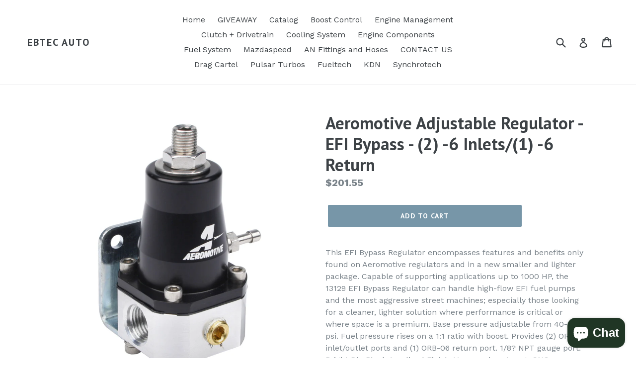

--- FILE ---
content_type: text/html; charset=utf-8
request_url: https://ebtecautomotive.com/products/aeromotive-adjustable-regulator-efi-bypass-2-6-inlets-1-6-return
body_size: 29939
content:
<!doctype html>
<!--[if IE 9]> <html class="ie9 no-js" lang="en"> <![endif]-->
<!--[if (gt IE 9)|!(IE)]><!--> <html class="no-js" lang="en"> <!--<![endif]-->
<head>
  <meta charset="utf-8">
  <meta http-equiv="X-UA-Compatible" content="IE=edge,chrome=1">
  <meta name="viewport" content="width=device-width,initial-scale=1">
  <meta name="theme-color" content="#7796a8">
  <link rel="canonical" href="https://ebtecautomotive.com/products/aeromotive-adjustable-regulator-efi-bypass-2-6-inlets-1-6-return">

  

  
  <title>
    Aeromotive Adjustable Regulator - EFI Bypass - (2) -6 Inlets/(1) -6 Re
    
    
    
      &ndash; EBTEC AUTO
    
  </title>

  
    <meta name="description" content="This EFI Bypass Regulator encompasses features and benefits only found on Aeromotive regulators and in a new smaller and lighter package. Capable of supporting applications up to 1000 HP, the 13129 EFI Bypass Regulator can handle high-flow EFI fuel pumps and the most aggressive street machines; especially those looking">
  

  <!-- /snippets/social-meta-tags.liquid -->




<meta property="og:site_name" content="EBTEC AUTO">
<meta property="og:url" content="https://ebtecautomotive.com/products/aeromotive-adjustable-regulator-efi-bypass-2-6-inlets-1-6-return">
<meta property="og:title" content="Aeromotive Adjustable Regulator - EFI Bypass - (2) -6 Inlets/(1) -6 Return">
<meta property="og:type" content="product">
<meta property="og:description" content="This EFI Bypass Regulator encompasses features and benefits only found on Aeromotive regulators and in a new smaller and lighter package. Capable of supporting applications up to 1000 HP, the 13129 EFI Bypass Regulator can handle high-flow EFI fuel pumps and the most aggressive street machines; especially those looking">

  <meta property="og:price:amount" content="201.55">
  <meta property="og:price:currency" content="USD">

<meta property="og:image" content="http://ebtecautomotive.com/cdn/shop/products/34eb5b0aa5143ca5b2698a87095a2d8c_1200x1200.jpg?v=1652378287"><meta property="og:image" content="http://ebtecautomotive.com/cdn/shop/products/819211e1f7e19315873caa8d2e99f528_1200x1200.jpg?v=1652378287"><meta property="og:image" content="http://ebtecautomotive.com/cdn/shop/products/a31bc3fedebb3365c57a270553c6a452_1200x1200.jpg?v=1652378287">
<meta property="og:image:secure_url" content="https://ebtecautomotive.com/cdn/shop/products/34eb5b0aa5143ca5b2698a87095a2d8c_1200x1200.jpg?v=1652378287"><meta property="og:image:secure_url" content="https://ebtecautomotive.com/cdn/shop/products/819211e1f7e19315873caa8d2e99f528_1200x1200.jpg?v=1652378287"><meta property="og:image:secure_url" content="https://ebtecautomotive.com/cdn/shop/products/a31bc3fedebb3365c57a270553c6a452_1200x1200.jpg?v=1652378287">


<meta name="twitter:card" content="summary_large_image">
<meta name="twitter:title" content="Aeromotive Adjustable Regulator - EFI Bypass - (2) -6 Inlets/(1) -6 Return">
<meta name="twitter:description" content="This EFI Bypass Regulator encompasses features and benefits only found on Aeromotive regulators and in a new smaller and lighter package. Capable of supporting applications up to 1000 HP, the 13129 EFI Bypass Regulator can handle high-flow EFI fuel pumps and the most aggressive street machines; especially those looking">


  <link href="//ebtecautomotive.com/cdn/shop/t/3/assets/theme.scss.css?v=181221497334086486731703193502" rel="stylesheet" type="text/css" media="all" />
  

  <link href="//fonts.googleapis.com/css?family=Work+Sans:400,700" rel="stylesheet" type="text/css" media="all" />


  

    <link href="//fonts.googleapis.com/css?family=PT+Sans:700" rel="stylesheet" type="text/css" media="all" />
  



  <script>
    var theme = {
      strings: {
        addToCart: "Add to cart",
        soldOut: "Sold out",
        unavailable: "Unavailable",
        showMore: "Show More",
        showLess: "Show Less",
        addressError: "Error looking up that address",
        addressNoResults: "No results for that address",
        addressQueryLimit: "You have exceeded the Google API usage limit. Consider upgrading to a \u003ca href=\"https:\/\/developers.google.com\/maps\/premium\/usage-limits\"\u003ePremium Plan\u003c\/a\u003e.",
        authError: "There was a problem authenticating your Google Maps account."
      },
      moneyFormat: "${{amount}}"
    }

    document.documentElement.className = document.documentElement.className.replace('no-js', 'js');
  </script>

  <!--[if (lte IE 9) ]><script src="//ebtecautomotive.com/cdn/shop/t/3/assets/match-media.min.js?v=22265819453975888031637715349" type="text/javascript"></script><![endif]-->

  

  <!--[if (gt IE 9)|!(IE)]><!--><script src="//ebtecautomotive.com/cdn/shop/t/3/assets/lazysizes.js?v=68441465964607740661637715348" async="async"></script><!--<![endif]-->
  <!--[if lte IE 9]><script src="//ebtecautomotive.com/cdn/shop/t/3/assets/lazysizes.min.js?v=65"></script><![endif]-->

  <!--[if (gt IE 9)|!(IE)]><!--><script src="//ebtecautomotive.com/cdn/shop/t/3/assets/vendor.js?v=136118274122071307521637715351" defer="defer"></script><!--<![endif]-->
  <!--[if lte IE 9]><script src="//ebtecautomotive.com/cdn/shop/t/3/assets/vendor.js?v=136118274122071307521637715351"></script><![endif]-->

  <!--[if (gt IE 9)|!(IE)]><!--><script src="//ebtecautomotive.com/cdn/shop/t/3/assets/theme.js?v=49001417388908833211637715350" defer="defer"></script><!--<![endif]-->
  <!--[if lte IE 9]><script src="//ebtecautomotive.com/cdn/shop/t/3/assets/theme.js?v=49001417388908833211637715350"></script><![endif]-->

  <script>window.performance && window.performance.mark && window.performance.mark('shopify.content_for_header.start');</script><meta name="google-site-verification" content="9hQtGH2wejfpziK0A8qx8V1JhHQ_AOuH5I097T9REwE">
<meta id="shopify-digital-wallet" name="shopify-digital-wallet" content="/391249973/digital_wallets/dialog">
<meta name="shopify-checkout-api-token" content="7e57cc984385c7f9d4e7fe16ca939d95">
<meta id="in-context-paypal-metadata" data-shop-id="391249973" data-venmo-supported="false" data-environment="production" data-locale="en_US" data-paypal-v4="true" data-currency="USD">
<link rel="alternate" type="application/json+oembed" href="https://ebtecautomotive.com/products/aeromotive-adjustable-regulator-efi-bypass-2-6-inlets-1-6-return.oembed">
<script async="async" src="/checkouts/internal/preloads.js?locale=en-US"></script>
<link rel="preconnect" href="https://shop.app" crossorigin="anonymous">
<script async="async" src="https://shop.app/checkouts/internal/preloads.js?locale=en-US&shop_id=391249973" crossorigin="anonymous"></script>
<script id="apple-pay-shop-capabilities" type="application/json">{"shopId":391249973,"countryCode":"US","currencyCode":"USD","merchantCapabilities":["supports3DS"],"merchantId":"gid:\/\/shopify\/Shop\/391249973","merchantName":"EBTEC AUTO","requiredBillingContactFields":["postalAddress","email"],"requiredShippingContactFields":["postalAddress","email"],"shippingType":"shipping","supportedNetworks":["visa","masterCard","amex","discover","elo","jcb"],"total":{"type":"pending","label":"EBTEC AUTO","amount":"1.00"},"shopifyPaymentsEnabled":true,"supportsSubscriptions":true}</script>
<script id="shopify-features" type="application/json">{"accessToken":"7e57cc984385c7f9d4e7fe16ca939d95","betas":["rich-media-storefront-analytics"],"domain":"ebtecautomotive.com","predictiveSearch":true,"shopId":391249973,"locale":"en"}</script>
<script>var Shopify = Shopify || {};
Shopify.shop = "ebtec-auto.myshopify.com";
Shopify.locale = "en";
Shopify.currency = {"active":"USD","rate":"1.0"};
Shopify.country = "US";
Shopify.theme = {"name":"Debut with Installments message","id":127643386013,"schema_name":"Debut","schema_version":"2.3.0","theme_store_id":796,"role":"main"};
Shopify.theme.handle = "null";
Shopify.theme.style = {"id":null,"handle":null};
Shopify.cdnHost = "ebtecautomotive.com/cdn";
Shopify.routes = Shopify.routes || {};
Shopify.routes.root = "/";</script>
<script type="module">!function(o){(o.Shopify=o.Shopify||{}).modules=!0}(window);</script>
<script>!function(o){function n(){var o=[];function n(){o.push(Array.prototype.slice.apply(arguments))}return n.q=o,n}var t=o.Shopify=o.Shopify||{};t.loadFeatures=n(),t.autoloadFeatures=n()}(window);</script>
<script>
  window.ShopifyPay = window.ShopifyPay || {};
  window.ShopifyPay.apiHost = "shop.app\/pay";
  window.ShopifyPay.redirectState = null;
</script>
<script id="shop-js-analytics" type="application/json">{"pageType":"product"}</script>
<script defer="defer" async type="module" src="//ebtecautomotive.com/cdn/shopifycloud/shop-js/modules/v2/client.init-shop-cart-sync_BT-GjEfc.en.esm.js"></script>
<script defer="defer" async type="module" src="//ebtecautomotive.com/cdn/shopifycloud/shop-js/modules/v2/chunk.common_D58fp_Oc.esm.js"></script>
<script defer="defer" async type="module" src="//ebtecautomotive.com/cdn/shopifycloud/shop-js/modules/v2/chunk.modal_xMitdFEc.esm.js"></script>
<script type="module">
  await import("//ebtecautomotive.com/cdn/shopifycloud/shop-js/modules/v2/client.init-shop-cart-sync_BT-GjEfc.en.esm.js");
await import("//ebtecautomotive.com/cdn/shopifycloud/shop-js/modules/v2/chunk.common_D58fp_Oc.esm.js");
await import("//ebtecautomotive.com/cdn/shopifycloud/shop-js/modules/v2/chunk.modal_xMitdFEc.esm.js");

  window.Shopify.SignInWithShop?.initShopCartSync?.({"fedCMEnabled":true,"windoidEnabled":true});

</script>
<script defer="defer" async type="module" src="//ebtecautomotive.com/cdn/shopifycloud/shop-js/modules/v2/client.payment-terms_Ci9AEqFq.en.esm.js"></script>
<script defer="defer" async type="module" src="//ebtecautomotive.com/cdn/shopifycloud/shop-js/modules/v2/chunk.common_D58fp_Oc.esm.js"></script>
<script defer="defer" async type="module" src="//ebtecautomotive.com/cdn/shopifycloud/shop-js/modules/v2/chunk.modal_xMitdFEc.esm.js"></script>
<script type="module">
  await import("//ebtecautomotive.com/cdn/shopifycloud/shop-js/modules/v2/client.payment-terms_Ci9AEqFq.en.esm.js");
await import("//ebtecautomotive.com/cdn/shopifycloud/shop-js/modules/v2/chunk.common_D58fp_Oc.esm.js");
await import("//ebtecautomotive.com/cdn/shopifycloud/shop-js/modules/v2/chunk.modal_xMitdFEc.esm.js");

  
</script>
<script>
  window.Shopify = window.Shopify || {};
  if (!window.Shopify.featureAssets) window.Shopify.featureAssets = {};
  window.Shopify.featureAssets['shop-js'] = {"shop-cart-sync":["modules/v2/client.shop-cart-sync_DZOKe7Ll.en.esm.js","modules/v2/chunk.common_D58fp_Oc.esm.js","modules/v2/chunk.modal_xMitdFEc.esm.js"],"init-fed-cm":["modules/v2/client.init-fed-cm_B6oLuCjv.en.esm.js","modules/v2/chunk.common_D58fp_Oc.esm.js","modules/v2/chunk.modal_xMitdFEc.esm.js"],"shop-cash-offers":["modules/v2/client.shop-cash-offers_D2sdYoxE.en.esm.js","modules/v2/chunk.common_D58fp_Oc.esm.js","modules/v2/chunk.modal_xMitdFEc.esm.js"],"shop-login-button":["modules/v2/client.shop-login-button_QeVjl5Y3.en.esm.js","modules/v2/chunk.common_D58fp_Oc.esm.js","modules/v2/chunk.modal_xMitdFEc.esm.js"],"pay-button":["modules/v2/client.pay-button_DXTOsIq6.en.esm.js","modules/v2/chunk.common_D58fp_Oc.esm.js","modules/v2/chunk.modal_xMitdFEc.esm.js"],"shop-button":["modules/v2/client.shop-button_DQZHx9pm.en.esm.js","modules/v2/chunk.common_D58fp_Oc.esm.js","modules/v2/chunk.modal_xMitdFEc.esm.js"],"avatar":["modules/v2/client.avatar_BTnouDA3.en.esm.js"],"init-windoid":["modules/v2/client.init-windoid_CR1B-cfM.en.esm.js","modules/v2/chunk.common_D58fp_Oc.esm.js","modules/v2/chunk.modal_xMitdFEc.esm.js"],"init-shop-for-new-customer-accounts":["modules/v2/client.init-shop-for-new-customer-accounts_C_vY_xzh.en.esm.js","modules/v2/client.shop-login-button_QeVjl5Y3.en.esm.js","modules/v2/chunk.common_D58fp_Oc.esm.js","modules/v2/chunk.modal_xMitdFEc.esm.js"],"init-shop-email-lookup-coordinator":["modules/v2/client.init-shop-email-lookup-coordinator_BI7n9ZSv.en.esm.js","modules/v2/chunk.common_D58fp_Oc.esm.js","modules/v2/chunk.modal_xMitdFEc.esm.js"],"init-shop-cart-sync":["modules/v2/client.init-shop-cart-sync_BT-GjEfc.en.esm.js","modules/v2/chunk.common_D58fp_Oc.esm.js","modules/v2/chunk.modal_xMitdFEc.esm.js"],"shop-toast-manager":["modules/v2/client.shop-toast-manager_DiYdP3xc.en.esm.js","modules/v2/chunk.common_D58fp_Oc.esm.js","modules/v2/chunk.modal_xMitdFEc.esm.js"],"init-customer-accounts":["modules/v2/client.init-customer-accounts_D9ZNqS-Q.en.esm.js","modules/v2/client.shop-login-button_QeVjl5Y3.en.esm.js","modules/v2/chunk.common_D58fp_Oc.esm.js","modules/v2/chunk.modal_xMitdFEc.esm.js"],"init-customer-accounts-sign-up":["modules/v2/client.init-customer-accounts-sign-up_iGw4briv.en.esm.js","modules/v2/client.shop-login-button_QeVjl5Y3.en.esm.js","modules/v2/chunk.common_D58fp_Oc.esm.js","modules/v2/chunk.modal_xMitdFEc.esm.js"],"shop-follow-button":["modules/v2/client.shop-follow-button_CqMgW2wH.en.esm.js","modules/v2/chunk.common_D58fp_Oc.esm.js","modules/v2/chunk.modal_xMitdFEc.esm.js"],"checkout-modal":["modules/v2/client.checkout-modal_xHeaAweL.en.esm.js","modules/v2/chunk.common_D58fp_Oc.esm.js","modules/v2/chunk.modal_xMitdFEc.esm.js"],"shop-login":["modules/v2/client.shop-login_D91U-Q7h.en.esm.js","modules/v2/chunk.common_D58fp_Oc.esm.js","modules/v2/chunk.modal_xMitdFEc.esm.js"],"lead-capture":["modules/v2/client.lead-capture_BJmE1dJe.en.esm.js","modules/v2/chunk.common_D58fp_Oc.esm.js","modules/v2/chunk.modal_xMitdFEc.esm.js"],"payment-terms":["modules/v2/client.payment-terms_Ci9AEqFq.en.esm.js","modules/v2/chunk.common_D58fp_Oc.esm.js","modules/v2/chunk.modal_xMitdFEc.esm.js"]};
</script>
<script>(function() {
  var isLoaded = false;
  function asyncLoad() {
    if (isLoaded) return;
    isLoaded = true;
    var urls = ["https:\/\/cdn.shopify.com\/s\/files\/1\/0003\/9124\/9973\/t\/3\/assets\/affirmShopify.js?v=1688767247\u0026shop=ebtec-auto.myshopify.com"];
    for (var i = 0; i < urls.length; i++) {
      var s = document.createElement('script');
      s.type = 'text/javascript';
      s.async = true;
      s.src = urls[i];
      var x = document.getElementsByTagName('script')[0];
      x.parentNode.insertBefore(s, x);
    }
  };
  if(window.attachEvent) {
    window.attachEvent('onload', asyncLoad);
  } else {
    window.addEventListener('load', asyncLoad, false);
  }
})();</script>
<script id="__st">var __st={"a":391249973,"offset":-18000,"reqid":"bbeab7f9-207a-41b4-93e2-c603c55f03f8-1769151154","pageurl":"ebtecautomotive.com\/products\/aeromotive-adjustable-regulator-efi-bypass-2-6-inlets-1-6-return","u":"617d455160fc","p":"product","rtyp":"product","rid":7384568529053};</script>
<script>window.ShopifyPaypalV4VisibilityTracking = true;</script>
<script id="captcha-bootstrap">!function(){'use strict';const t='contact',e='account',n='new_comment',o=[[t,t],['blogs',n],['comments',n],[t,'customer']],c=[[e,'customer_login'],[e,'guest_login'],[e,'recover_customer_password'],[e,'create_customer']],r=t=>t.map((([t,e])=>`form[action*='/${t}']:not([data-nocaptcha='true']) input[name='form_type'][value='${e}']`)).join(','),a=t=>()=>t?[...document.querySelectorAll(t)].map((t=>t.form)):[];function s(){const t=[...o],e=r(t);return a(e)}const i='password',u='form_key',d=['recaptcha-v3-token','g-recaptcha-response','h-captcha-response',i],f=()=>{try{return window.sessionStorage}catch{return}},m='__shopify_v',_=t=>t.elements[u];function p(t,e,n=!1){try{const o=window.sessionStorage,c=JSON.parse(o.getItem(e)),{data:r}=function(t){const{data:e,action:n}=t;return t[m]||n?{data:e,action:n}:{data:t,action:n}}(c);for(const[e,n]of Object.entries(r))t.elements[e]&&(t.elements[e].value=n);n&&o.removeItem(e)}catch(o){console.error('form repopulation failed',{error:o})}}const l='form_type',E='cptcha';function T(t){t.dataset[E]=!0}const w=window,h=w.document,L='Shopify',v='ce_forms',y='captcha';let A=!1;((t,e)=>{const n=(g='f06e6c50-85a8-45c8-87d0-21a2b65856fe',I='https://cdn.shopify.com/shopifycloud/storefront-forms-hcaptcha/ce_storefront_forms_captcha_hcaptcha.v1.5.2.iife.js',D={infoText:'Protected by hCaptcha',privacyText:'Privacy',termsText:'Terms'},(t,e,n)=>{const o=w[L][v],c=o.bindForm;if(c)return c(t,g,e,D).then(n);var r;o.q.push([[t,g,e,D],n]),r=I,A||(h.body.append(Object.assign(h.createElement('script'),{id:'captcha-provider',async:!0,src:r})),A=!0)});var g,I,D;w[L]=w[L]||{},w[L][v]=w[L][v]||{},w[L][v].q=[],w[L][y]=w[L][y]||{},w[L][y].protect=function(t,e){n(t,void 0,e),T(t)},Object.freeze(w[L][y]),function(t,e,n,w,h,L){const[v,y,A,g]=function(t,e,n){const i=e?o:[],u=t?c:[],d=[...i,...u],f=r(d),m=r(i),_=r(d.filter((([t,e])=>n.includes(e))));return[a(f),a(m),a(_),s()]}(w,h,L),I=t=>{const e=t.target;return e instanceof HTMLFormElement?e:e&&e.form},D=t=>v().includes(t);t.addEventListener('submit',(t=>{const e=I(t);if(!e)return;const n=D(e)&&!e.dataset.hcaptchaBound&&!e.dataset.recaptchaBound,o=_(e),c=g().includes(e)&&(!o||!o.value);(n||c)&&t.preventDefault(),c&&!n&&(function(t){try{if(!f())return;!function(t){const e=f();if(!e)return;const n=_(t);if(!n)return;const o=n.value;o&&e.removeItem(o)}(t);const e=Array.from(Array(32),(()=>Math.random().toString(36)[2])).join('');!function(t,e){_(t)||t.append(Object.assign(document.createElement('input'),{type:'hidden',name:u})),t.elements[u].value=e}(t,e),function(t,e){const n=f();if(!n)return;const o=[...t.querySelectorAll(`input[type='${i}']`)].map((({name:t})=>t)),c=[...d,...o],r={};for(const[a,s]of new FormData(t).entries())c.includes(a)||(r[a]=s);n.setItem(e,JSON.stringify({[m]:1,action:t.action,data:r}))}(t,e)}catch(e){console.error('failed to persist form',e)}}(e),e.submit())}));const S=(t,e)=>{t&&!t.dataset[E]&&(n(t,e.some((e=>e===t))),T(t))};for(const o of['focusin','change'])t.addEventListener(o,(t=>{const e=I(t);D(e)&&S(e,y())}));const B=e.get('form_key'),M=e.get(l),P=B&&M;t.addEventListener('DOMContentLoaded',(()=>{const t=y();if(P)for(const e of t)e.elements[l].value===M&&p(e,B);[...new Set([...A(),...v().filter((t=>'true'===t.dataset.shopifyCaptcha))])].forEach((e=>S(e,t)))}))}(h,new URLSearchParams(w.location.search),n,t,e,['guest_login'])})(!0,!0)}();</script>
<script integrity="sha256-4kQ18oKyAcykRKYeNunJcIwy7WH5gtpwJnB7kiuLZ1E=" data-source-attribution="shopify.loadfeatures" defer="defer" src="//ebtecautomotive.com/cdn/shopifycloud/storefront/assets/storefront/load_feature-a0a9edcb.js" crossorigin="anonymous"></script>
<script crossorigin="anonymous" defer="defer" src="//ebtecautomotive.com/cdn/shopifycloud/storefront/assets/shopify_pay/storefront-65b4c6d7.js?v=20250812"></script>
<script data-source-attribution="shopify.dynamic_checkout.dynamic.init">var Shopify=Shopify||{};Shopify.PaymentButton=Shopify.PaymentButton||{isStorefrontPortableWallets:!0,init:function(){window.Shopify.PaymentButton.init=function(){};var t=document.createElement("script");t.src="https://ebtecautomotive.com/cdn/shopifycloud/portable-wallets/latest/portable-wallets.en.js",t.type="module",document.head.appendChild(t)}};
</script>
<script data-source-attribution="shopify.dynamic_checkout.buyer_consent">
  function portableWalletsHideBuyerConsent(e){var t=document.getElementById("shopify-buyer-consent"),n=document.getElementById("shopify-subscription-policy-button");t&&n&&(t.classList.add("hidden"),t.setAttribute("aria-hidden","true"),n.removeEventListener("click",e))}function portableWalletsShowBuyerConsent(e){var t=document.getElementById("shopify-buyer-consent"),n=document.getElementById("shopify-subscription-policy-button");t&&n&&(t.classList.remove("hidden"),t.removeAttribute("aria-hidden"),n.addEventListener("click",e))}window.Shopify?.PaymentButton&&(window.Shopify.PaymentButton.hideBuyerConsent=portableWalletsHideBuyerConsent,window.Shopify.PaymentButton.showBuyerConsent=portableWalletsShowBuyerConsent);
</script>
<script data-source-attribution="shopify.dynamic_checkout.cart.bootstrap">document.addEventListener("DOMContentLoaded",(function(){function t(){return document.querySelector("shopify-accelerated-checkout-cart, shopify-accelerated-checkout")}if(t())Shopify.PaymentButton.init();else{new MutationObserver((function(e,n){t()&&(Shopify.PaymentButton.init(),n.disconnect())})).observe(document.body,{childList:!0,subtree:!0})}}));
</script>
<link id="shopify-accelerated-checkout-styles" rel="stylesheet" media="screen" href="https://ebtecautomotive.com/cdn/shopifycloud/portable-wallets/latest/accelerated-checkout-backwards-compat.css" crossorigin="anonymous">
<style id="shopify-accelerated-checkout-cart">
        #shopify-buyer-consent {
  margin-top: 1em;
  display: inline-block;
  width: 100%;
}

#shopify-buyer-consent.hidden {
  display: none;
}

#shopify-subscription-policy-button {
  background: none;
  border: none;
  padding: 0;
  text-decoration: underline;
  font-size: inherit;
  cursor: pointer;
}

#shopify-subscription-policy-button::before {
  box-shadow: none;
}

      </style>

<script>window.performance && window.performance.mark && window.performance.mark('shopify.content_for_header.end');</script>
  
<!-- Start of Judge.me Core -->
<link rel="dns-prefetch" href="https://cdn.judge.me/">
<script data-cfasync='false' class='jdgm-settings-script'>window.jdgmSettings={"pagination":5,"disable_web_reviews":false,"badge_no_review_text":"No reviews","badge_n_reviews_text":"{{ n }} review/reviews","hide_badge_preview_if_no_reviews":true,"badge_hide_text":false,"enforce_center_preview_badge":false,"widget_title":"Customer Reviews","widget_open_form_text":"Write a review","widget_close_form_text":"Cancel review","widget_refresh_page_text":"Refresh page","widget_summary_text":"Based on {{ number_of_reviews }} review/reviews","widget_no_review_text":"Be the first to write a review","widget_name_field_text":"Display name","widget_verified_name_field_text":"Verified Name (public)","widget_name_placeholder_text":"Display name","widget_required_field_error_text":"This field is required.","widget_email_field_text":"Email address","widget_verified_email_field_text":"Verified Email (private, can not be edited)","widget_email_placeholder_text":"Your email address","widget_email_field_error_text":"Please enter a valid email address.","widget_rating_field_text":"Rating","widget_review_title_field_text":"Review Title","widget_review_title_placeholder_text":"Give your review a title","widget_review_body_field_text":"Review content","widget_review_body_placeholder_text":"Start writing here...","widget_pictures_field_text":"Picture/Video (optional)","widget_submit_review_text":"Submit Review","widget_submit_verified_review_text":"Submit Verified Review","widget_submit_success_msg_with_auto_publish":"Thank you! Please refresh the page in a few moments to see your review. You can remove or edit your review by logging into \u003ca href='https://judge.me/login' target='_blank' rel='nofollow noopener'\u003eJudge.me\u003c/a\u003e","widget_submit_success_msg_no_auto_publish":"Thank you! Your review will be published as soon as it is approved by the shop admin. You can remove or edit your review by logging into \u003ca href='https://judge.me/login' target='_blank' rel='nofollow noopener'\u003eJudge.me\u003c/a\u003e","widget_show_default_reviews_out_of_total_text":"Showing {{ n_reviews_shown }} out of {{ n_reviews }} reviews.","widget_show_all_link_text":"Show all","widget_show_less_link_text":"Show less","widget_author_said_text":"{{ reviewer_name }} said:","widget_days_text":"{{ n }} days ago","widget_weeks_text":"{{ n }} week/weeks ago","widget_months_text":"{{ n }} month/months ago","widget_years_text":"{{ n }} year/years ago","widget_yesterday_text":"Yesterday","widget_today_text":"Today","widget_replied_text":"\u003e\u003e {{ shop_name }} replied:","widget_read_more_text":"Read more","widget_reviewer_name_as_initial":"","widget_rating_filter_color":"#fbcd0a","widget_rating_filter_see_all_text":"See all reviews","widget_sorting_most_recent_text":"Most Recent","widget_sorting_highest_rating_text":"Highest Rating","widget_sorting_lowest_rating_text":"Lowest Rating","widget_sorting_with_pictures_text":"Only Pictures","widget_sorting_most_helpful_text":"Most Helpful","widget_open_question_form_text":"Ask a question","widget_reviews_subtab_text":"Reviews","widget_questions_subtab_text":"Questions","widget_question_label_text":"Question","widget_answer_label_text":"Answer","widget_question_placeholder_text":"Write your question here","widget_submit_question_text":"Submit Question","widget_question_submit_success_text":"Thank you for your question! We will notify you once it gets answered.","verified_badge_text":"Verified","verified_badge_bg_color":"","verified_badge_text_color":"","verified_badge_placement":"left-of-reviewer-name","widget_review_max_height":"","widget_hide_border":false,"widget_social_share":false,"widget_thumb":false,"widget_review_location_show":false,"widget_location_format":"","all_reviews_include_out_of_store_products":true,"all_reviews_out_of_store_text":"(out of store)","all_reviews_pagination":100,"all_reviews_product_name_prefix_text":"about","enable_review_pictures":true,"enable_question_anwser":false,"widget_theme":"default","review_date_format":"mm/dd/yyyy","default_sort_method":"most-recent","widget_product_reviews_subtab_text":"Product Reviews","widget_shop_reviews_subtab_text":"Shop Reviews","widget_other_products_reviews_text":"Reviews for other products","widget_store_reviews_subtab_text":"Store reviews","widget_no_store_reviews_text":"This store hasn't received any reviews yet","widget_web_restriction_product_reviews_text":"This product hasn't received any reviews yet","widget_no_items_text":"No items found","widget_show_more_text":"Show more","widget_write_a_store_review_text":"Write a Store Review","widget_other_languages_heading":"Reviews in Other Languages","widget_translate_review_text":"Translate review to {{ language }}","widget_translating_review_text":"Translating...","widget_show_original_translation_text":"Show original ({{ language }})","widget_translate_review_failed_text":"Review couldn't be translated.","widget_translate_review_retry_text":"Retry","widget_translate_review_try_again_later_text":"Try again later","show_product_url_for_grouped_product":false,"widget_sorting_pictures_first_text":"Pictures First","show_pictures_on_all_rev_page_mobile":false,"show_pictures_on_all_rev_page_desktop":false,"floating_tab_hide_mobile_install_preference":false,"floating_tab_button_name":"★ Reviews","floating_tab_title":"Let customers speak for us","floating_tab_button_color":"","floating_tab_button_background_color":"","floating_tab_url":"","floating_tab_url_enabled":false,"floating_tab_tab_style":"text","all_reviews_text_badge_text":"Customers rate us {{ shop.metafields.judgeme.all_reviews_rating | round: 1 }}/5 based on {{ shop.metafields.judgeme.all_reviews_count }} reviews.","all_reviews_text_badge_text_branded_style":"{{ shop.metafields.judgeme.all_reviews_rating | round: 1 }} out of 5 stars based on {{ shop.metafields.judgeme.all_reviews_count }} reviews","is_all_reviews_text_badge_a_link":false,"show_stars_for_all_reviews_text_badge":false,"all_reviews_text_badge_url":"","all_reviews_text_style":"text","all_reviews_text_color_style":"judgeme_brand_color","all_reviews_text_color":"#108474","all_reviews_text_show_jm_brand":true,"featured_carousel_show_header":true,"featured_carousel_title":"Let customers speak for us","testimonials_carousel_title":"Customers are saying","videos_carousel_title":"Real customer stories","cards_carousel_title":"Customers are saying","featured_carousel_count_text":"from {{ n }} reviews","featured_carousel_add_link_to_all_reviews_page":false,"featured_carousel_url":"","featured_carousel_show_images":true,"featured_carousel_autoslide_interval":5,"featured_carousel_arrows_on_the_sides":false,"featured_carousel_height":250,"featured_carousel_width":80,"featured_carousel_image_size":0,"featured_carousel_image_height":250,"featured_carousel_arrow_color":"#eeeeee","verified_count_badge_style":"vintage","verified_count_badge_orientation":"horizontal","verified_count_badge_color_style":"judgeme_brand_color","verified_count_badge_color":"#108474","is_verified_count_badge_a_link":false,"verified_count_badge_url":"","verified_count_badge_show_jm_brand":true,"widget_rating_preset_default":5,"widget_first_sub_tab":"product-reviews","widget_show_histogram":true,"widget_histogram_use_custom_color":false,"widget_pagination_use_custom_color":false,"widget_star_use_custom_color":false,"widget_verified_badge_use_custom_color":false,"widget_write_review_use_custom_color":false,"picture_reminder_submit_button":"Upload Pictures","enable_review_videos":false,"mute_video_by_default":false,"widget_sorting_videos_first_text":"Videos First","widget_review_pending_text":"Pending","featured_carousel_items_for_large_screen":3,"social_share_options_order":"Facebook,Twitter","remove_microdata_snippet":true,"disable_json_ld":false,"enable_json_ld_products":false,"preview_badge_show_question_text":false,"preview_badge_no_question_text":"No questions","preview_badge_n_question_text":"{{ number_of_questions }} question/questions","qa_badge_show_icon":false,"qa_badge_position":"same-row","remove_judgeme_branding":false,"widget_add_search_bar":false,"widget_search_bar_placeholder":"Search","widget_sorting_verified_only_text":"Verified only","featured_carousel_theme":"default","featured_carousel_show_rating":true,"featured_carousel_show_title":true,"featured_carousel_show_body":true,"featured_carousel_show_date":false,"featured_carousel_show_reviewer":true,"featured_carousel_show_product":false,"featured_carousel_header_background_color":"#108474","featured_carousel_header_text_color":"#ffffff","featured_carousel_name_product_separator":"reviewed","featured_carousel_full_star_background":"#108474","featured_carousel_empty_star_background":"#dadada","featured_carousel_vertical_theme_background":"#f9fafb","featured_carousel_verified_badge_enable":true,"featured_carousel_verified_badge_color":"#108474","featured_carousel_border_style":"round","featured_carousel_review_line_length_limit":3,"featured_carousel_more_reviews_button_text":"Read more reviews","featured_carousel_view_product_button_text":"View product","all_reviews_page_load_reviews_on":"scroll","all_reviews_page_load_more_text":"Load More Reviews","disable_fb_tab_reviews":false,"enable_ajax_cdn_cache":false,"widget_advanced_speed_features":5,"widget_public_name_text":"displayed publicly like","default_reviewer_name":"John Smith","default_reviewer_name_has_non_latin":true,"widget_reviewer_anonymous":"Anonymous","medals_widget_title":"Judge.me Review Medals","medals_widget_background_color":"#f9fafb","medals_widget_position":"footer_all_pages","medals_widget_border_color":"#f9fafb","medals_widget_verified_text_position":"left","medals_widget_use_monochromatic_version":false,"medals_widget_elements_color":"#108474","show_reviewer_avatar":true,"widget_invalid_yt_video_url_error_text":"Not a YouTube video URL","widget_max_length_field_error_text":"Please enter no more than {0} characters.","widget_show_country_flag":false,"widget_show_collected_via_shop_app":true,"widget_verified_by_shop_badge_style":"light","widget_verified_by_shop_text":"Verified by Shop","widget_show_photo_gallery":false,"widget_load_with_code_splitting":true,"widget_ugc_install_preference":false,"widget_ugc_title":"Made by us, Shared by you","widget_ugc_subtitle":"Tag us to see your picture featured in our page","widget_ugc_arrows_color":"#ffffff","widget_ugc_primary_button_text":"Buy Now","widget_ugc_primary_button_background_color":"#108474","widget_ugc_primary_button_text_color":"#ffffff","widget_ugc_primary_button_border_width":"0","widget_ugc_primary_button_border_style":"none","widget_ugc_primary_button_border_color":"#108474","widget_ugc_primary_button_border_radius":"25","widget_ugc_secondary_button_text":"Load More","widget_ugc_secondary_button_background_color":"#ffffff","widget_ugc_secondary_button_text_color":"#108474","widget_ugc_secondary_button_border_width":"2","widget_ugc_secondary_button_border_style":"solid","widget_ugc_secondary_button_border_color":"#108474","widget_ugc_secondary_button_border_radius":"25","widget_ugc_reviews_button_text":"View Reviews","widget_ugc_reviews_button_background_color":"#ffffff","widget_ugc_reviews_button_text_color":"#108474","widget_ugc_reviews_button_border_width":"2","widget_ugc_reviews_button_border_style":"solid","widget_ugc_reviews_button_border_color":"#108474","widget_ugc_reviews_button_border_radius":"25","widget_ugc_reviews_button_link_to":"judgeme-reviews-page","widget_ugc_show_post_date":true,"widget_ugc_max_width":"800","widget_rating_metafield_value_type":true,"widget_primary_color":"#108474","widget_enable_secondary_color":false,"widget_secondary_color":"#edf5f5","widget_summary_average_rating_text":"{{ average_rating }} out of 5","widget_media_grid_title":"Customer photos \u0026 videos","widget_media_grid_see_more_text":"See more","widget_round_style":false,"widget_show_product_medals":true,"widget_verified_by_judgeme_text":"Verified by Judge.me","widget_show_store_medals":true,"widget_verified_by_judgeme_text_in_store_medals":"Verified by Judge.me","widget_media_field_exceed_quantity_message":"Sorry, we can only accept {{ max_media }} for one review.","widget_media_field_exceed_limit_message":"{{ file_name }} is too large, please select a {{ media_type }} less than {{ size_limit }}MB.","widget_review_submitted_text":"Review Submitted!","widget_question_submitted_text":"Question Submitted!","widget_close_form_text_question":"Cancel","widget_write_your_answer_here_text":"Write your answer here","widget_enabled_branded_link":true,"widget_show_collected_by_judgeme":true,"widget_reviewer_name_color":"","widget_write_review_text_color":"","widget_write_review_bg_color":"","widget_collected_by_judgeme_text":"collected by Judge.me","widget_pagination_type":"standard","widget_load_more_text":"Load More","widget_load_more_color":"#108474","widget_full_review_text":"Full Review","widget_read_more_reviews_text":"Read More Reviews","widget_read_questions_text":"Read Questions","widget_questions_and_answers_text":"Questions \u0026 Answers","widget_verified_by_text":"Verified by","widget_verified_text":"Verified","widget_number_of_reviews_text":"{{ number_of_reviews }} reviews","widget_back_button_text":"Back","widget_next_button_text":"Next","widget_custom_forms_filter_button":"Filters","custom_forms_style":"vertical","widget_show_review_information":false,"how_reviews_are_collected":"How reviews are collected?","widget_show_review_keywords":false,"widget_gdpr_statement":"How we use your data: We'll only contact you about the review you left, and only if necessary. By submitting your review, you agree to Judge.me's \u003ca href='https://judge.me/terms' target='_blank' rel='nofollow noopener'\u003eterms\u003c/a\u003e, \u003ca href='https://judge.me/privacy' target='_blank' rel='nofollow noopener'\u003eprivacy\u003c/a\u003e and \u003ca href='https://judge.me/content-policy' target='_blank' rel='nofollow noopener'\u003econtent\u003c/a\u003e policies.","widget_multilingual_sorting_enabled":false,"widget_translate_review_content_enabled":false,"widget_translate_review_content_method":"manual","popup_widget_review_selection":"automatically_with_pictures","popup_widget_round_border_style":true,"popup_widget_show_title":true,"popup_widget_show_body":true,"popup_widget_show_reviewer":false,"popup_widget_show_product":true,"popup_widget_show_pictures":true,"popup_widget_use_review_picture":true,"popup_widget_show_on_home_page":true,"popup_widget_show_on_product_page":true,"popup_widget_show_on_collection_page":true,"popup_widget_show_on_cart_page":true,"popup_widget_position":"bottom_left","popup_widget_first_review_delay":5,"popup_widget_duration":5,"popup_widget_interval":5,"popup_widget_review_count":5,"popup_widget_hide_on_mobile":true,"review_snippet_widget_round_border_style":true,"review_snippet_widget_card_color":"#FFFFFF","review_snippet_widget_slider_arrows_background_color":"#FFFFFF","review_snippet_widget_slider_arrows_color":"#000000","review_snippet_widget_star_color":"#108474","show_product_variant":false,"all_reviews_product_variant_label_text":"Variant: ","widget_show_verified_branding":true,"widget_ai_summary_title":"Customers say","widget_ai_summary_disclaimer":"AI-powered review summary based on recent customer reviews","widget_show_ai_summary":false,"widget_show_ai_summary_bg":false,"widget_show_review_title_input":true,"redirect_reviewers_invited_via_email":"review_widget","request_store_review_after_product_review":false,"request_review_other_products_in_order":false,"review_form_color_scheme":"default","review_form_corner_style":"square","review_form_star_color":{},"review_form_text_color":"#333333","review_form_background_color":"#ffffff","review_form_field_background_color":"#fafafa","review_form_button_color":{},"review_form_button_text_color":"#ffffff","review_form_modal_overlay_color":"#000000","review_content_screen_title_text":"How would you rate this product?","review_content_introduction_text":"We would love it if you would share a bit about your experience.","store_review_form_title_text":"How would you rate this store?","store_review_form_introduction_text":"We would love it if you would share a bit about your experience.","show_review_guidance_text":true,"one_star_review_guidance_text":"Poor","five_star_review_guidance_text":"Great","customer_information_screen_title_text":"About you","customer_information_introduction_text":"Please tell us more about you.","custom_questions_screen_title_text":"Your experience in more detail","custom_questions_introduction_text":"Here are a few questions to help us understand more about your experience.","review_submitted_screen_title_text":"Thanks for your review!","review_submitted_screen_thank_you_text":"We are processing it and it will appear on the store soon.","review_submitted_screen_email_verification_text":"Please confirm your email by clicking the link we just sent you. This helps us keep reviews authentic.","review_submitted_request_store_review_text":"Would you like to share your experience of shopping with us?","review_submitted_review_other_products_text":"Would you like to review these products?","store_review_screen_title_text":"Would you like to share your experience of shopping with us?","store_review_introduction_text":"We value your feedback and use it to improve. Please share any thoughts or suggestions you have.","reviewer_media_screen_title_picture_text":"Share a picture","reviewer_media_introduction_picture_text":"Upload a photo to support your review.","reviewer_media_screen_title_video_text":"Share a video","reviewer_media_introduction_video_text":"Upload a video to support your review.","reviewer_media_screen_title_picture_or_video_text":"Share a picture or video","reviewer_media_introduction_picture_or_video_text":"Upload a photo or video to support your review.","reviewer_media_youtube_url_text":"Paste your Youtube URL here","advanced_settings_next_step_button_text":"Next","advanced_settings_close_review_button_text":"Close","modal_write_review_flow":false,"write_review_flow_required_text":"Required","write_review_flow_privacy_message_text":"We respect your privacy.","write_review_flow_anonymous_text":"Post review as anonymous","write_review_flow_visibility_text":"This won't be visible to other customers.","write_review_flow_multiple_selection_help_text":"Select as many as you like","write_review_flow_single_selection_help_text":"Select one option","write_review_flow_required_field_error_text":"This field is required","write_review_flow_invalid_email_error_text":"Please enter a valid email address","write_review_flow_max_length_error_text":"Max. {{ max_length }} characters.","write_review_flow_media_upload_text":"\u003cb\u003eClick to upload\u003c/b\u003e or drag and drop","write_review_flow_gdpr_statement":"We'll only contact you about your review if necessary. By submitting your review, you agree to our \u003ca href='https://judge.me/terms' target='_blank' rel='nofollow noopener'\u003eterms and conditions\u003c/a\u003e and \u003ca href='https://judge.me/privacy' target='_blank' rel='nofollow noopener'\u003eprivacy policy\u003c/a\u003e.","rating_only_reviews_enabled":false,"show_negative_reviews_help_screen":false,"new_review_flow_help_screen_rating_threshold":3,"negative_review_resolution_screen_title_text":"Tell us more","negative_review_resolution_text":"Your experience matters to us. If there were issues with your purchase, we're here to help. Feel free to reach out to us, we'd love the opportunity to make things right.","negative_review_resolution_button_text":"Contact us","negative_review_resolution_proceed_with_review_text":"Leave a review","negative_review_resolution_subject":"Issue with purchase from {{ shop_name }}.{{ order_name }}","preview_badge_collection_page_install_status":false,"widget_review_custom_css":"","preview_badge_custom_css":"","preview_badge_stars_count":"5-stars","featured_carousel_custom_css":"","floating_tab_custom_css":"","all_reviews_widget_custom_css":"","medals_widget_custom_css":"","verified_badge_custom_css":"","all_reviews_text_custom_css":"","transparency_badges_collected_via_store_invite":false,"transparency_badges_from_another_provider":false,"transparency_badges_collected_from_store_visitor":false,"transparency_badges_collected_by_verified_review_provider":false,"transparency_badges_earned_reward":false,"transparency_badges_collected_via_store_invite_text":"Review collected via store invitation","transparency_badges_from_another_provider_text":"Review collected from another provider","transparency_badges_collected_from_store_visitor_text":"Review collected from a store visitor","transparency_badges_written_in_google_text":"Review written in Google","transparency_badges_written_in_etsy_text":"Review written in Etsy","transparency_badges_written_in_shop_app_text":"Review written in Shop App","transparency_badges_earned_reward_text":"Review earned a reward for future purchase","product_review_widget_per_page":10,"widget_store_review_label_text":"Review about the store","checkout_comment_extension_title_on_product_page":"Customer Comments","checkout_comment_extension_num_latest_comment_show":5,"checkout_comment_extension_format":"name_and_timestamp","checkout_comment_customer_name":"last_initial","checkout_comment_comment_notification":true,"preview_badge_collection_page_install_preference":true,"preview_badge_home_page_install_preference":false,"preview_badge_product_page_install_preference":true,"review_widget_install_preference":"","review_carousel_install_preference":false,"floating_reviews_tab_install_preference":"none","verified_reviews_count_badge_install_preference":false,"all_reviews_text_install_preference":false,"review_widget_best_location":true,"judgeme_medals_install_preference":false,"review_widget_revamp_enabled":false,"review_widget_qna_enabled":false,"review_widget_header_theme":"minimal","review_widget_widget_title_enabled":true,"review_widget_header_text_size":"medium","review_widget_header_text_weight":"regular","review_widget_average_rating_style":"compact","review_widget_bar_chart_enabled":true,"review_widget_bar_chart_type":"numbers","review_widget_bar_chart_style":"standard","review_widget_expanded_media_gallery_enabled":false,"review_widget_reviews_section_theme":"standard","review_widget_image_style":"thumbnails","review_widget_review_image_ratio":"square","review_widget_stars_size":"medium","review_widget_verified_badge":"standard_text","review_widget_review_title_text_size":"medium","review_widget_review_text_size":"medium","review_widget_review_text_length":"medium","review_widget_number_of_columns_desktop":3,"review_widget_carousel_transition_speed":5,"review_widget_custom_questions_answers_display":"always","review_widget_button_text_color":"#FFFFFF","review_widget_text_color":"#000000","review_widget_lighter_text_color":"#7B7B7B","review_widget_corner_styling":"soft","review_widget_review_word_singular":"review","review_widget_review_word_plural":"reviews","review_widget_voting_label":"Helpful?","review_widget_shop_reply_label":"Reply from {{ shop_name }}:","review_widget_filters_title":"Filters","qna_widget_question_word_singular":"Question","qna_widget_question_word_plural":"Questions","qna_widget_answer_reply_label":"Answer from {{ answerer_name }}:","qna_content_screen_title_text":"Ask a question about this product","qna_widget_question_required_field_error_text":"Please enter your question.","qna_widget_flow_gdpr_statement":"We'll only contact you about your question if necessary. By submitting your question, you agree to our \u003ca href='https://judge.me/terms' target='_blank' rel='nofollow noopener'\u003eterms and conditions\u003c/a\u003e and \u003ca href='https://judge.me/privacy' target='_blank' rel='nofollow noopener'\u003eprivacy policy\u003c/a\u003e.","qna_widget_question_submitted_text":"Thanks for your question!","qna_widget_close_form_text_question":"Close","qna_widget_question_submit_success_text":"We’ll notify you by email when your question is answered.","all_reviews_widget_v2025_enabled":false,"all_reviews_widget_v2025_header_theme":"default","all_reviews_widget_v2025_widget_title_enabled":true,"all_reviews_widget_v2025_header_text_size":"medium","all_reviews_widget_v2025_header_text_weight":"regular","all_reviews_widget_v2025_average_rating_style":"compact","all_reviews_widget_v2025_bar_chart_enabled":true,"all_reviews_widget_v2025_bar_chart_type":"numbers","all_reviews_widget_v2025_bar_chart_style":"standard","all_reviews_widget_v2025_expanded_media_gallery_enabled":false,"all_reviews_widget_v2025_show_store_medals":true,"all_reviews_widget_v2025_show_photo_gallery":true,"all_reviews_widget_v2025_show_review_keywords":false,"all_reviews_widget_v2025_show_ai_summary":false,"all_reviews_widget_v2025_show_ai_summary_bg":false,"all_reviews_widget_v2025_add_search_bar":false,"all_reviews_widget_v2025_default_sort_method":"most-recent","all_reviews_widget_v2025_reviews_per_page":10,"all_reviews_widget_v2025_reviews_section_theme":"default","all_reviews_widget_v2025_image_style":"thumbnails","all_reviews_widget_v2025_review_image_ratio":"square","all_reviews_widget_v2025_stars_size":"medium","all_reviews_widget_v2025_verified_badge":"bold_badge","all_reviews_widget_v2025_review_title_text_size":"medium","all_reviews_widget_v2025_review_text_size":"medium","all_reviews_widget_v2025_review_text_length":"medium","all_reviews_widget_v2025_number_of_columns_desktop":3,"all_reviews_widget_v2025_carousel_transition_speed":5,"all_reviews_widget_v2025_custom_questions_answers_display":"always","all_reviews_widget_v2025_show_product_variant":false,"all_reviews_widget_v2025_show_reviewer_avatar":true,"all_reviews_widget_v2025_reviewer_name_as_initial":"","all_reviews_widget_v2025_review_location_show":false,"all_reviews_widget_v2025_location_format":"","all_reviews_widget_v2025_show_country_flag":false,"all_reviews_widget_v2025_verified_by_shop_badge_style":"light","all_reviews_widget_v2025_social_share":false,"all_reviews_widget_v2025_social_share_options_order":"Facebook,Twitter,LinkedIn,Pinterest","all_reviews_widget_v2025_pagination_type":"standard","all_reviews_widget_v2025_button_text_color":"#FFFFFF","all_reviews_widget_v2025_text_color":"#000000","all_reviews_widget_v2025_lighter_text_color":"#7B7B7B","all_reviews_widget_v2025_corner_styling":"soft","all_reviews_widget_v2025_title":"Customer reviews","all_reviews_widget_v2025_ai_summary_title":"Customers say about this store","all_reviews_widget_v2025_no_review_text":"Be the first to write a review","platform":"shopify","branding_url":"https://app.judge.me/reviews/stores/ebtecautomotive.com","branding_text":"Powered by Judge.me","locale":"en","reply_name":"EBTEC AUTO","widget_version":"3.0","footer":true,"autopublish":true,"review_dates":true,"enable_custom_form":false,"shop_use_review_site":true,"shop_locale":"en","enable_multi_locales_translations":false,"show_review_title_input":true,"review_verification_email_status":"always","can_be_branded":true,"reply_name_text":"EBTEC AUTO"};</script> <style class='jdgm-settings-style'>.jdgm-xx{left:0}:root{--jdgm-primary-color: #108474;--jdgm-secondary-color: rgba(16,132,116,0.1);--jdgm-star-color: #108474;--jdgm-write-review-text-color: white;--jdgm-write-review-bg-color: #108474;--jdgm-paginate-color: #108474;--jdgm-border-radius: 0;--jdgm-reviewer-name-color: #108474}.jdgm-histogram__bar-content{background-color:#108474}.jdgm-rev[data-verified-buyer=true] .jdgm-rev__icon.jdgm-rev__icon:after,.jdgm-rev__buyer-badge.jdgm-rev__buyer-badge{color:white;background-color:#108474}.jdgm-review-widget--small .jdgm-gallery.jdgm-gallery .jdgm-gallery__thumbnail-link:nth-child(8) .jdgm-gallery__thumbnail-wrapper.jdgm-gallery__thumbnail-wrapper:before{content:"See more"}@media only screen and (min-width: 768px){.jdgm-gallery.jdgm-gallery .jdgm-gallery__thumbnail-link:nth-child(8) .jdgm-gallery__thumbnail-wrapper.jdgm-gallery__thumbnail-wrapper:before{content:"See more"}}.jdgm-prev-badge[data-average-rating='0.00']{display:none !important}.jdgm-author-all-initials{display:none !important}.jdgm-author-last-initial{display:none !important}.jdgm-rev-widg__title{visibility:hidden}.jdgm-rev-widg__summary-text{visibility:hidden}.jdgm-prev-badge__text{visibility:hidden}.jdgm-rev__prod-link-prefix:before{content:'about'}.jdgm-rev__variant-label:before{content:'Variant: '}.jdgm-rev__out-of-store-text:before{content:'(out of store)'}@media only screen and (min-width: 768px){.jdgm-rev__pics .jdgm-rev_all-rev-page-picture-separator,.jdgm-rev__pics .jdgm-rev__product-picture{display:none}}@media only screen and (max-width: 768px){.jdgm-rev__pics .jdgm-rev_all-rev-page-picture-separator,.jdgm-rev__pics .jdgm-rev__product-picture{display:none}}.jdgm-preview-badge[data-template="index"]{display:none !important}.jdgm-verified-count-badget[data-from-snippet="true"]{display:none !important}.jdgm-carousel-wrapper[data-from-snippet="true"]{display:none !important}.jdgm-all-reviews-text[data-from-snippet="true"]{display:none !important}.jdgm-medals-section[data-from-snippet="true"]{display:none !important}.jdgm-ugc-media-wrapper[data-from-snippet="true"]{display:none !important}.jdgm-rev__transparency-badge[data-badge-type="review_collected_via_store_invitation"]{display:none !important}.jdgm-rev__transparency-badge[data-badge-type="review_collected_from_another_provider"]{display:none !important}.jdgm-rev__transparency-badge[data-badge-type="review_collected_from_store_visitor"]{display:none !important}.jdgm-rev__transparency-badge[data-badge-type="review_written_in_etsy"]{display:none !important}.jdgm-rev__transparency-badge[data-badge-type="review_written_in_google_business"]{display:none !important}.jdgm-rev__transparency-badge[data-badge-type="review_written_in_shop_app"]{display:none !important}.jdgm-rev__transparency-badge[data-badge-type="review_earned_for_future_purchase"]{display:none !important}.jdgm-review-snippet-widget .jdgm-rev-snippet-widget__cards-container .jdgm-rev-snippet-card{border-radius:8px;background:#fff}.jdgm-review-snippet-widget .jdgm-rev-snippet-widget__cards-container .jdgm-rev-snippet-card__rev-rating .jdgm-star{color:#108474}.jdgm-review-snippet-widget .jdgm-rev-snippet-widget__prev-btn,.jdgm-review-snippet-widget .jdgm-rev-snippet-widget__next-btn{border-radius:50%;background:#fff}.jdgm-review-snippet-widget .jdgm-rev-snippet-widget__prev-btn>svg,.jdgm-review-snippet-widget .jdgm-rev-snippet-widget__next-btn>svg{fill:#000}.jdgm-full-rev-modal.rev-snippet-widget .jm-mfp-container .jm-mfp-content,.jdgm-full-rev-modal.rev-snippet-widget .jm-mfp-container .jdgm-full-rev__icon,.jdgm-full-rev-modal.rev-snippet-widget .jm-mfp-container .jdgm-full-rev__pic-img,.jdgm-full-rev-modal.rev-snippet-widget .jm-mfp-container .jdgm-full-rev__reply{border-radius:8px}.jdgm-full-rev-modal.rev-snippet-widget .jm-mfp-container .jdgm-full-rev[data-verified-buyer="true"] .jdgm-full-rev__icon::after{border-radius:8px}.jdgm-full-rev-modal.rev-snippet-widget .jm-mfp-container .jdgm-full-rev .jdgm-rev__buyer-badge{border-radius:calc( 8px / 2 )}.jdgm-full-rev-modal.rev-snippet-widget .jm-mfp-container .jdgm-full-rev .jdgm-full-rev__replier::before{content:'EBTEC AUTO'}.jdgm-full-rev-modal.rev-snippet-widget .jm-mfp-container .jdgm-full-rev .jdgm-full-rev__product-button{border-radius:calc( 8px * 6 )}
</style> <style class='jdgm-settings-style'></style>

  
  
  
  <style class='jdgm-miracle-styles'>
  @-webkit-keyframes jdgm-spin{0%{-webkit-transform:rotate(0deg);-ms-transform:rotate(0deg);transform:rotate(0deg)}100%{-webkit-transform:rotate(359deg);-ms-transform:rotate(359deg);transform:rotate(359deg)}}@keyframes jdgm-spin{0%{-webkit-transform:rotate(0deg);-ms-transform:rotate(0deg);transform:rotate(0deg)}100%{-webkit-transform:rotate(359deg);-ms-transform:rotate(359deg);transform:rotate(359deg)}}@font-face{font-family:'JudgemeStar';src:url("[data-uri]") format("woff");font-weight:normal;font-style:normal}.jdgm-star{font-family:'JudgemeStar';display:inline !important;text-decoration:none !important;padding:0 4px 0 0 !important;margin:0 !important;font-weight:bold;opacity:1;-webkit-font-smoothing:antialiased;-moz-osx-font-smoothing:grayscale}.jdgm-star:hover{opacity:1}.jdgm-star:last-of-type{padding:0 !important}.jdgm-star.jdgm--on:before{content:"\e000"}.jdgm-star.jdgm--off:before{content:"\e001"}.jdgm-star.jdgm--half:before{content:"\e002"}.jdgm-widget *{margin:0;line-height:1.4;-webkit-box-sizing:border-box;-moz-box-sizing:border-box;box-sizing:border-box;-webkit-overflow-scrolling:touch}.jdgm-hidden{display:none !important;visibility:hidden !important}.jdgm-temp-hidden{display:none}.jdgm-spinner{width:40px;height:40px;margin:auto;border-radius:50%;border-top:2px solid #eee;border-right:2px solid #eee;border-bottom:2px solid #eee;border-left:2px solid #ccc;-webkit-animation:jdgm-spin 0.8s infinite linear;animation:jdgm-spin 0.8s infinite linear}.jdgm-prev-badge{display:block !important}

</style>


  
  
   


<script data-cfasync='false' class='jdgm-script'>
!function(e){window.jdgm=window.jdgm||{},jdgm.CDN_HOST="https://cdn.judge.me/",
jdgm.docReady=function(d){(e.attachEvent?"complete"===e.readyState:"loading"!==e.readyState)?
setTimeout(d,0):e.addEventListener("DOMContentLoaded",d)},jdgm.loadCSS=function(d,t,o,s){
!o&&jdgm.loadCSS.requestedUrls.indexOf(d)>=0||(jdgm.loadCSS.requestedUrls.push(d),
(s=e.createElement("link")).rel="stylesheet",s.class="jdgm-stylesheet",s.media="nope!",
s.href=d,s.onload=function(){this.media="all",t&&setTimeout(t)},e.body.appendChild(s))},
jdgm.loadCSS.requestedUrls=[],jdgm.loadJS=function(e,d){var t=new XMLHttpRequest;
t.onreadystatechange=function(){4===t.readyState&&(Function(t.response)(),d&&d(t.response))},
t.open("GET",e),t.send()},jdgm.docReady((function(){(window.jdgmLoadCSS||e.querySelectorAll(
".jdgm-widget, .jdgm-all-reviews-page").length>0)&&(jdgmSettings.widget_load_with_code_splitting?
parseFloat(jdgmSettings.widget_version)>=3?jdgm.loadCSS(jdgm.CDN_HOST+"widget_v3/base.css"):
jdgm.loadCSS(jdgm.CDN_HOST+"widget/base.css"):jdgm.loadCSS(jdgm.CDN_HOST+"shopify_v2.css"),
jdgm.loadJS(jdgm.CDN_HOST+"loader.js"))}))}(document);
</script>

<noscript><link rel="stylesheet" type="text/css" media="all" href="https://cdn.judge.me/shopify_v2.css"></noscript>
<!-- End of Judge.me Core -->


<script src="https://cdn.shopify.com/extensions/e8878072-2f6b-4e89-8082-94b04320908d/inbox-1254/assets/inbox-chat-loader.js" type="text/javascript" defer="defer"></script>
<link href="https://monorail-edge.shopifysvc.com" rel="dns-prefetch">
<script>(function(){if ("sendBeacon" in navigator && "performance" in window) {try {var session_token_from_headers = performance.getEntriesByType('navigation')[0].serverTiming.find(x => x.name == '_s').description;} catch {var session_token_from_headers = undefined;}var session_cookie_matches = document.cookie.match(/_shopify_s=([^;]*)/);var session_token_from_cookie = session_cookie_matches && session_cookie_matches.length === 2 ? session_cookie_matches[1] : "";var session_token = session_token_from_headers || session_token_from_cookie || "";function handle_abandonment_event(e) {var entries = performance.getEntries().filter(function(entry) {return /monorail-edge.shopifysvc.com/.test(entry.name);});if (!window.abandonment_tracked && entries.length === 0) {window.abandonment_tracked = true;var currentMs = Date.now();var navigation_start = performance.timing.navigationStart;var payload = {shop_id: 391249973,url: window.location.href,navigation_start,duration: currentMs - navigation_start,session_token,page_type: "product"};window.navigator.sendBeacon("https://monorail-edge.shopifysvc.com/v1/produce", JSON.stringify({schema_id: "online_store_buyer_site_abandonment/1.1",payload: payload,metadata: {event_created_at_ms: currentMs,event_sent_at_ms: currentMs}}));}}window.addEventListener('pagehide', handle_abandonment_event);}}());</script>
<script id="web-pixels-manager-setup">(function e(e,d,r,n,o){if(void 0===o&&(o={}),!Boolean(null===(a=null===(i=window.Shopify)||void 0===i?void 0:i.analytics)||void 0===a?void 0:a.replayQueue)){var i,a;window.Shopify=window.Shopify||{};var t=window.Shopify;t.analytics=t.analytics||{};var s=t.analytics;s.replayQueue=[],s.publish=function(e,d,r){return s.replayQueue.push([e,d,r]),!0};try{self.performance.mark("wpm:start")}catch(e){}var l=function(){var e={modern:/Edge?\/(1{2}[4-9]|1[2-9]\d|[2-9]\d{2}|\d{4,})\.\d+(\.\d+|)|Firefox\/(1{2}[4-9]|1[2-9]\d|[2-9]\d{2}|\d{4,})\.\d+(\.\d+|)|Chrom(ium|e)\/(9{2}|\d{3,})\.\d+(\.\d+|)|(Maci|X1{2}).+ Version\/(15\.\d+|(1[6-9]|[2-9]\d|\d{3,})\.\d+)([,.]\d+|)( \(\w+\)|)( Mobile\/\w+|) Safari\/|Chrome.+OPR\/(9{2}|\d{3,})\.\d+\.\d+|(CPU[ +]OS|iPhone[ +]OS|CPU[ +]iPhone|CPU IPhone OS|CPU iPad OS)[ +]+(15[._]\d+|(1[6-9]|[2-9]\d|\d{3,})[._]\d+)([._]\d+|)|Android:?[ /-](13[3-9]|1[4-9]\d|[2-9]\d{2}|\d{4,})(\.\d+|)(\.\d+|)|Android.+Firefox\/(13[5-9]|1[4-9]\d|[2-9]\d{2}|\d{4,})\.\d+(\.\d+|)|Android.+Chrom(ium|e)\/(13[3-9]|1[4-9]\d|[2-9]\d{2}|\d{4,})\.\d+(\.\d+|)|SamsungBrowser\/([2-9]\d|\d{3,})\.\d+/,legacy:/Edge?\/(1[6-9]|[2-9]\d|\d{3,})\.\d+(\.\d+|)|Firefox\/(5[4-9]|[6-9]\d|\d{3,})\.\d+(\.\d+|)|Chrom(ium|e)\/(5[1-9]|[6-9]\d|\d{3,})\.\d+(\.\d+|)([\d.]+$|.*Safari\/(?![\d.]+ Edge\/[\d.]+$))|(Maci|X1{2}).+ Version\/(10\.\d+|(1[1-9]|[2-9]\d|\d{3,})\.\d+)([,.]\d+|)( \(\w+\)|)( Mobile\/\w+|) Safari\/|Chrome.+OPR\/(3[89]|[4-9]\d|\d{3,})\.\d+\.\d+|(CPU[ +]OS|iPhone[ +]OS|CPU[ +]iPhone|CPU IPhone OS|CPU iPad OS)[ +]+(10[._]\d+|(1[1-9]|[2-9]\d|\d{3,})[._]\d+)([._]\d+|)|Android:?[ /-](13[3-9]|1[4-9]\d|[2-9]\d{2}|\d{4,})(\.\d+|)(\.\d+|)|Mobile Safari.+OPR\/([89]\d|\d{3,})\.\d+\.\d+|Android.+Firefox\/(13[5-9]|1[4-9]\d|[2-9]\d{2}|\d{4,})\.\d+(\.\d+|)|Android.+Chrom(ium|e)\/(13[3-9]|1[4-9]\d|[2-9]\d{2}|\d{4,})\.\d+(\.\d+|)|Android.+(UC? ?Browser|UCWEB|U3)[ /]?(15\.([5-9]|\d{2,})|(1[6-9]|[2-9]\d|\d{3,})\.\d+)\.\d+|SamsungBrowser\/(5\.\d+|([6-9]|\d{2,})\.\d+)|Android.+MQ{2}Browser\/(14(\.(9|\d{2,})|)|(1[5-9]|[2-9]\d|\d{3,})(\.\d+|))(\.\d+|)|K[Aa][Ii]OS\/(3\.\d+|([4-9]|\d{2,})\.\d+)(\.\d+|)/},d=e.modern,r=e.legacy,n=navigator.userAgent;return n.match(d)?"modern":n.match(r)?"legacy":"unknown"}(),u="modern"===l?"modern":"legacy",c=(null!=n?n:{modern:"",legacy:""})[u],f=function(e){return[e.baseUrl,"/wpm","/b",e.hashVersion,"modern"===e.buildTarget?"m":"l",".js"].join("")}({baseUrl:d,hashVersion:r,buildTarget:u}),m=function(e){var d=e.version,r=e.bundleTarget,n=e.surface,o=e.pageUrl,i=e.monorailEndpoint;return{emit:function(e){var a=e.status,t=e.errorMsg,s=(new Date).getTime(),l=JSON.stringify({metadata:{event_sent_at_ms:s},events:[{schema_id:"web_pixels_manager_load/3.1",payload:{version:d,bundle_target:r,page_url:o,status:a,surface:n,error_msg:t},metadata:{event_created_at_ms:s}}]});if(!i)return console&&console.warn&&console.warn("[Web Pixels Manager] No Monorail endpoint provided, skipping logging."),!1;try{return self.navigator.sendBeacon.bind(self.navigator)(i,l)}catch(e){}var u=new XMLHttpRequest;try{return u.open("POST",i,!0),u.setRequestHeader("Content-Type","text/plain"),u.send(l),!0}catch(e){return console&&console.warn&&console.warn("[Web Pixels Manager] Got an unhandled error while logging to Monorail."),!1}}}}({version:r,bundleTarget:l,surface:e.surface,pageUrl:self.location.href,monorailEndpoint:e.monorailEndpoint});try{o.browserTarget=l,function(e){var d=e.src,r=e.async,n=void 0===r||r,o=e.onload,i=e.onerror,a=e.sri,t=e.scriptDataAttributes,s=void 0===t?{}:t,l=document.createElement("script"),u=document.querySelector("head"),c=document.querySelector("body");if(l.async=n,l.src=d,a&&(l.integrity=a,l.crossOrigin="anonymous"),s)for(var f in s)if(Object.prototype.hasOwnProperty.call(s,f))try{l.dataset[f]=s[f]}catch(e){}if(o&&l.addEventListener("load",o),i&&l.addEventListener("error",i),u)u.appendChild(l);else{if(!c)throw new Error("Did not find a head or body element to append the script");c.appendChild(l)}}({src:f,async:!0,onload:function(){if(!function(){var e,d;return Boolean(null===(d=null===(e=window.Shopify)||void 0===e?void 0:e.analytics)||void 0===d?void 0:d.initialized)}()){var d=window.webPixelsManager.init(e)||void 0;if(d){var r=window.Shopify.analytics;r.replayQueue.forEach((function(e){var r=e[0],n=e[1],o=e[2];d.publishCustomEvent(r,n,o)})),r.replayQueue=[],r.publish=d.publishCustomEvent,r.visitor=d.visitor,r.initialized=!0}}},onerror:function(){return m.emit({status:"failed",errorMsg:"".concat(f," has failed to load")})},sri:function(e){var d=/^sha384-[A-Za-z0-9+/=]+$/;return"string"==typeof e&&d.test(e)}(c)?c:"",scriptDataAttributes:o}),m.emit({status:"loading"})}catch(e){m.emit({status:"failed",errorMsg:(null==e?void 0:e.message)||"Unknown error"})}}})({shopId: 391249973,storefrontBaseUrl: "https://ebtecautomotive.com",extensionsBaseUrl: "https://extensions.shopifycdn.com/cdn/shopifycloud/web-pixels-manager",monorailEndpoint: "https://monorail-edge.shopifysvc.com/unstable/produce_batch",surface: "storefront-renderer",enabledBetaFlags: ["2dca8a86"],webPixelsConfigList: [{"id":"2361819435","configuration":"{\"config\":\"{\\\"google_tag_ids\\\":[\\\"AW-17888964876\\\",\\\"GT-PJ4PT3QF\\\"],\\\"target_country\\\":\\\"ZZ\\\",\\\"gtag_events\\\":[{\\\"type\\\":\\\"begin_checkout\\\",\\\"action_label\\\":\\\"AW-17888964876\\\/U-SyCIS21OgbEIzij9JC\\\"},{\\\"type\\\":\\\"search\\\",\\\"action_label\\\":\\\"AW-17888964876\\\/KaocCOq_3ugbEIzij9JC\\\"},{\\\"type\\\":\\\"view_item\\\",\\\"action_label\\\":[\\\"AW-17888964876\\\/_QPKCOe_3ugbEIzij9JC\\\",\\\"MC-BVYZ3YVCY5\\\"]},{\\\"type\\\":\\\"purchase\\\",\\\"action_label\\\":[\\\"AW-17888964876\\\/YdChCIG21OgbEIzij9JC\\\",\\\"MC-BVYZ3YVCY5\\\"]},{\\\"type\\\":\\\"page_view\\\",\\\"action_label\\\":[\\\"AW-17888964876\\\/ZICZCOS_3ugbEIzij9JC\\\",\\\"MC-BVYZ3YVCY5\\\"]},{\\\"type\\\":\\\"add_payment_info\\\",\\\"action_label\\\":\\\"AW-17888964876\\\/XqHSCO2_3ugbEIzij9JC\\\"},{\\\"type\\\":\\\"add_to_cart\\\",\\\"action_label\\\":\\\"AW-17888964876\\\/vL3hCOG_3ugbEIzij9JC\\\"}],\\\"enable_monitoring_mode\\\":false}\"}","eventPayloadVersion":"v1","runtimeContext":"OPEN","scriptVersion":"b2a88bafab3e21179ed38636efcd8a93","type":"APP","apiClientId":1780363,"privacyPurposes":[],"dataSharingAdjustments":{"protectedCustomerApprovalScopes":[]}},{"id":"1424818475","configuration":"{\"webPixelName\":\"Judge.me\"}","eventPayloadVersion":"v1","runtimeContext":"STRICT","scriptVersion":"34ad157958823915625854214640f0bf","type":"APP","apiClientId":683015,"privacyPurposes":["ANALYTICS"],"dataSharingAdjustments":{"protectedCustomerApprovalScopes":["read_customer_email","read_customer_name","read_customer_personal_data","read_customer_phone"]}},{"id":"shopify-app-pixel","configuration":"{}","eventPayloadVersion":"v1","runtimeContext":"STRICT","scriptVersion":"0450","apiClientId":"shopify-pixel","type":"APP","privacyPurposes":["ANALYTICS","MARKETING"]},{"id":"shopify-custom-pixel","eventPayloadVersion":"v1","runtimeContext":"LAX","scriptVersion":"0450","apiClientId":"shopify-pixel","type":"CUSTOM","privacyPurposes":["ANALYTICS","MARKETING"]}],isMerchantRequest: false,initData: {"shop":{"name":"EBTEC AUTO","paymentSettings":{"currencyCode":"USD"},"myshopifyDomain":"ebtec-auto.myshopify.com","countryCode":"US","storefrontUrl":"https:\/\/ebtecautomotive.com"},"customer":null,"cart":null,"checkout":null,"productVariants":[{"price":{"amount":201.55,"currencyCode":"USD"},"product":{"title":"Aeromotive Adjustable Regulator - EFI Bypass - (2) -6 Inlets\/(1) -6 Return","vendor":"Aeromotive","id":"7384568529053","untranslatedTitle":"Aeromotive Adjustable Regulator - EFI Bypass - (2) -6 Inlets\/(1) -6 Return","url":"\/products\/aeromotive-adjustable-regulator-efi-bypass-2-6-inlets-1-6-return","type":"Fuel Pressure Regulators"},"id":"42320727933085","image":{"src":"\/\/ebtecautomotive.com\/cdn\/shop\/products\/34eb5b0aa5143ca5b2698a87095a2d8c.jpg?v=1652378287"},"sku":"AER13129","title":"Default Title","untranslatedTitle":"Default Title"}],"purchasingCompany":null},},"https://ebtecautomotive.com/cdn","fcfee988w5aeb613cpc8e4bc33m6693e112",{"modern":"","legacy":""},{"shopId":"391249973","storefrontBaseUrl":"https:\/\/ebtecautomotive.com","extensionBaseUrl":"https:\/\/extensions.shopifycdn.com\/cdn\/shopifycloud\/web-pixels-manager","surface":"storefront-renderer","enabledBetaFlags":"[\"2dca8a86\"]","isMerchantRequest":"false","hashVersion":"fcfee988w5aeb613cpc8e4bc33m6693e112","publish":"custom","events":"[[\"page_viewed\",{}],[\"product_viewed\",{\"productVariant\":{\"price\":{\"amount\":201.55,\"currencyCode\":\"USD\"},\"product\":{\"title\":\"Aeromotive Adjustable Regulator - EFI Bypass - (2) -6 Inlets\/(1) -6 Return\",\"vendor\":\"Aeromotive\",\"id\":\"7384568529053\",\"untranslatedTitle\":\"Aeromotive Adjustable Regulator - EFI Bypass - (2) -6 Inlets\/(1) -6 Return\",\"url\":\"\/products\/aeromotive-adjustable-regulator-efi-bypass-2-6-inlets-1-6-return\",\"type\":\"Fuel Pressure Regulators\"},\"id\":\"42320727933085\",\"image\":{\"src\":\"\/\/ebtecautomotive.com\/cdn\/shop\/products\/34eb5b0aa5143ca5b2698a87095a2d8c.jpg?v=1652378287\"},\"sku\":\"AER13129\",\"title\":\"Default Title\",\"untranslatedTitle\":\"Default Title\"}}]]"});</script><script>
  window.ShopifyAnalytics = window.ShopifyAnalytics || {};
  window.ShopifyAnalytics.meta = window.ShopifyAnalytics.meta || {};
  window.ShopifyAnalytics.meta.currency = 'USD';
  var meta = {"product":{"id":7384568529053,"gid":"gid:\/\/shopify\/Product\/7384568529053","vendor":"Aeromotive","type":"Fuel Pressure Regulators","handle":"aeromotive-adjustable-regulator-efi-bypass-2-6-inlets-1-6-return","variants":[{"id":42320727933085,"price":20155,"name":"Aeromotive Adjustable Regulator - EFI Bypass - (2) -6 Inlets\/(1) -6 Return","public_title":null,"sku":"AER13129"}],"remote":false},"page":{"pageType":"product","resourceType":"product","resourceId":7384568529053,"requestId":"bbeab7f9-207a-41b4-93e2-c603c55f03f8-1769151154"}};
  for (var attr in meta) {
    window.ShopifyAnalytics.meta[attr] = meta[attr];
  }
</script>
<script class="analytics">
  (function () {
    var customDocumentWrite = function(content) {
      var jquery = null;

      if (window.jQuery) {
        jquery = window.jQuery;
      } else if (window.Checkout && window.Checkout.$) {
        jquery = window.Checkout.$;
      }

      if (jquery) {
        jquery('body').append(content);
      }
    };

    var hasLoggedConversion = function(token) {
      if (token) {
        return document.cookie.indexOf('loggedConversion=' + token) !== -1;
      }
      return false;
    }

    var setCookieIfConversion = function(token) {
      if (token) {
        var twoMonthsFromNow = new Date(Date.now());
        twoMonthsFromNow.setMonth(twoMonthsFromNow.getMonth() + 2);

        document.cookie = 'loggedConversion=' + token + '; expires=' + twoMonthsFromNow;
      }
    }

    var trekkie = window.ShopifyAnalytics.lib = window.trekkie = window.trekkie || [];
    if (trekkie.integrations) {
      return;
    }
    trekkie.methods = [
      'identify',
      'page',
      'ready',
      'track',
      'trackForm',
      'trackLink'
    ];
    trekkie.factory = function(method) {
      return function() {
        var args = Array.prototype.slice.call(arguments);
        args.unshift(method);
        trekkie.push(args);
        return trekkie;
      };
    };
    for (var i = 0; i < trekkie.methods.length; i++) {
      var key = trekkie.methods[i];
      trekkie[key] = trekkie.factory(key);
    }
    trekkie.load = function(config) {
      trekkie.config = config || {};
      trekkie.config.initialDocumentCookie = document.cookie;
      var first = document.getElementsByTagName('script')[0];
      var script = document.createElement('script');
      script.type = 'text/javascript';
      script.onerror = function(e) {
        var scriptFallback = document.createElement('script');
        scriptFallback.type = 'text/javascript';
        scriptFallback.onerror = function(error) {
                var Monorail = {
      produce: function produce(monorailDomain, schemaId, payload) {
        var currentMs = new Date().getTime();
        var event = {
          schema_id: schemaId,
          payload: payload,
          metadata: {
            event_created_at_ms: currentMs,
            event_sent_at_ms: currentMs
          }
        };
        return Monorail.sendRequest("https://" + monorailDomain + "/v1/produce", JSON.stringify(event));
      },
      sendRequest: function sendRequest(endpointUrl, payload) {
        // Try the sendBeacon API
        if (window && window.navigator && typeof window.navigator.sendBeacon === 'function' && typeof window.Blob === 'function' && !Monorail.isIos12()) {
          var blobData = new window.Blob([payload], {
            type: 'text/plain'
          });

          if (window.navigator.sendBeacon(endpointUrl, blobData)) {
            return true;
          } // sendBeacon was not successful

        } // XHR beacon

        var xhr = new XMLHttpRequest();

        try {
          xhr.open('POST', endpointUrl);
          xhr.setRequestHeader('Content-Type', 'text/plain');
          xhr.send(payload);
        } catch (e) {
          console.log(e);
        }

        return false;
      },
      isIos12: function isIos12() {
        return window.navigator.userAgent.lastIndexOf('iPhone; CPU iPhone OS 12_') !== -1 || window.navigator.userAgent.lastIndexOf('iPad; CPU OS 12_') !== -1;
      }
    };
    Monorail.produce('monorail-edge.shopifysvc.com',
      'trekkie_storefront_load_errors/1.1',
      {shop_id: 391249973,
      theme_id: 127643386013,
      app_name: "storefront",
      context_url: window.location.href,
      source_url: "//ebtecautomotive.com/cdn/s/trekkie.storefront.8d95595f799fbf7e1d32231b9a28fd43b70c67d3.min.js"});

        };
        scriptFallback.async = true;
        scriptFallback.src = '//ebtecautomotive.com/cdn/s/trekkie.storefront.8d95595f799fbf7e1d32231b9a28fd43b70c67d3.min.js';
        first.parentNode.insertBefore(scriptFallback, first);
      };
      script.async = true;
      script.src = '//ebtecautomotive.com/cdn/s/trekkie.storefront.8d95595f799fbf7e1d32231b9a28fd43b70c67d3.min.js';
      first.parentNode.insertBefore(script, first);
    };
    trekkie.load(
      {"Trekkie":{"appName":"storefront","development":false,"defaultAttributes":{"shopId":391249973,"isMerchantRequest":null,"themeId":127643386013,"themeCityHash":"15579380127714598572","contentLanguage":"en","currency":"USD","eventMetadataId":"ffdf60f4-2fc8-44c5-94c3-c8cfffe8395a"},"isServerSideCookieWritingEnabled":true,"monorailRegion":"shop_domain","enabledBetaFlags":["65f19447"]},"Session Attribution":{},"S2S":{"facebookCapiEnabled":true,"source":"trekkie-storefront-renderer","apiClientId":580111}}
    );

    var loaded = false;
    trekkie.ready(function() {
      if (loaded) return;
      loaded = true;

      window.ShopifyAnalytics.lib = window.trekkie;

      var originalDocumentWrite = document.write;
      document.write = customDocumentWrite;
      try { window.ShopifyAnalytics.merchantGoogleAnalytics.call(this); } catch(error) {};
      document.write = originalDocumentWrite;

      window.ShopifyAnalytics.lib.page(null,{"pageType":"product","resourceType":"product","resourceId":7384568529053,"requestId":"bbeab7f9-207a-41b4-93e2-c603c55f03f8-1769151154","shopifyEmitted":true});

      var match = window.location.pathname.match(/checkouts\/(.+)\/(thank_you|post_purchase)/)
      var token = match? match[1]: undefined;
      if (!hasLoggedConversion(token)) {
        setCookieIfConversion(token);
        window.ShopifyAnalytics.lib.track("Viewed Product",{"currency":"USD","variantId":42320727933085,"productId":7384568529053,"productGid":"gid:\/\/shopify\/Product\/7384568529053","name":"Aeromotive Adjustable Regulator - EFI Bypass - (2) -6 Inlets\/(1) -6 Return","price":"201.55","sku":"AER13129","brand":"Aeromotive","variant":null,"category":"Fuel Pressure Regulators","nonInteraction":true,"remote":false},undefined,undefined,{"shopifyEmitted":true});
      window.ShopifyAnalytics.lib.track("monorail:\/\/trekkie_storefront_viewed_product\/1.1",{"currency":"USD","variantId":42320727933085,"productId":7384568529053,"productGid":"gid:\/\/shopify\/Product\/7384568529053","name":"Aeromotive Adjustable Regulator - EFI Bypass - (2) -6 Inlets\/(1) -6 Return","price":"201.55","sku":"AER13129","brand":"Aeromotive","variant":null,"category":"Fuel Pressure Regulators","nonInteraction":true,"remote":false,"referer":"https:\/\/ebtecautomotive.com\/products\/aeromotive-adjustable-regulator-efi-bypass-2-6-inlets-1-6-return"});
      }
    });


        var eventsListenerScript = document.createElement('script');
        eventsListenerScript.async = true;
        eventsListenerScript.src = "//ebtecautomotive.com/cdn/shopifycloud/storefront/assets/shop_events_listener-3da45d37.js";
        document.getElementsByTagName('head')[0].appendChild(eventsListenerScript);

})();</script>
<script
  defer
  src="https://ebtecautomotive.com/cdn/shopifycloud/perf-kit/shopify-perf-kit-3.0.4.min.js"
  data-application="storefront-renderer"
  data-shop-id="391249973"
  data-render-region="gcp-us-central1"
  data-page-type="product"
  data-theme-instance-id="127643386013"
  data-theme-name="Debut"
  data-theme-version="2.3.0"
  data-monorail-region="shop_domain"
  data-resource-timing-sampling-rate="10"
  data-shs="true"
  data-shs-beacon="true"
  data-shs-export-with-fetch="true"
  data-shs-logs-sample-rate="1"
  data-shs-beacon-endpoint="https://ebtecautomotive.com/api/collect"
></script>
</head>

<body class="template-product">

  <a class="in-page-link visually-hidden skip-link" href="#MainContent">Skip to content</a>

  <div id="SearchDrawer" class="search-bar drawer drawer--top" role="dialog" aria-modal="true" aria-label="Search">
    <div class="search-bar__table">
      <div class="search-bar__table-cell search-bar__form-wrapper">
        <form class="search search-bar__form" action="/search" method="get" role="search">
          <button class="search-bar__submit search__submit btn--link" type="submit">
            <svg aria-hidden="true" focusable="false" role="presentation" class="icon icon-search" viewBox="0 0 37 40"><path d="M35.6 36l-9.8-9.8c4.1-5.4 3.6-13.2-1.3-18.1-5.4-5.4-14.2-5.4-19.7 0-5.4 5.4-5.4 14.2 0 19.7 2.6 2.6 6.1 4.1 9.8 4.1 3 0 5.9-1 8.3-2.8l9.8 9.8c.4.4.9.6 1.4.6s1-.2 1.4-.6c.9-.9.9-2.1.1-2.9zm-20.9-8.2c-2.6 0-5.1-1-7-2.9-3.9-3.9-3.9-10.1 0-14C9.6 9 12.2 8 14.7 8s5.1 1 7 2.9c3.9 3.9 3.9 10.1 0 14-1.9 1.9-4.4 2.9-7 2.9z"/></svg>
            <span class="icon__fallback-text">Submit</span>
          </button>
          <input class="search__input search-bar__input" type="search" name="q" value="" placeholder="Search" aria-label="Search">
        </form>
      </div>
      <div class="search-bar__table-cell text-right">
        <button type="button" class="btn--link search-bar__close js-drawer-close">
          <svg aria-hidden="true" focusable="false" role="presentation" class="icon icon-close" viewBox="0 0 37 40"><path d="M21.3 23l11-11c.8-.8.8-2 0-2.8-.8-.8-2-.8-2.8 0l-11 11-11-11c-.8-.8-2-.8-2.8 0-.8.8-.8 2 0 2.8l11 11-11 11c-.8.8-.8 2 0 2.8.4.4.9.6 1.4.6s1-.2 1.4-.6l11-11 11 11c.4.4.9.6 1.4.6s1-.2 1.4-.6c.8-.8.8-2 0-2.8l-11-11z"/></svg>
          <span class="icon__fallback-text">Close search</span>
        </button>
      </div>
    </div>
  </div>

  <div id="shopify-section-header" class="shopify-section">
  <style>
    .notification-bar {
      background-color: #7796a8;
    }

    .notification-bar__message {
      color: #fff;
    }

    

    
      .site-header__logo-image {
        margin: 0;
      }
    
  </style>


<div data-section-id="header" data-section-type="header-section">
  <nav class="mobile-nav-wrapper medium-up--hide" role="navigation">
  <ul id="MobileNav" class="mobile-nav">
    
<li class="mobile-nav__item border-bottom">
        
          <a href="/" class="mobile-nav__link">
            Home
          </a>
        
      </li>
    
<li class="mobile-nav__item border-bottom">
        
          <a href="/products/ft-550-digital-download-giveaway" class="mobile-nav__link">
            GIVEAWAY
          </a>
        
      </li>
    
<li class="mobile-nav__item border-bottom">
        
          <a href="/collections/all" class="mobile-nav__link">
            Catalog
          </a>
        
      </li>
    
<li class="mobile-nav__item border-bottom">
        
          <a href="/collections/boost-control" class="mobile-nav__link">
            Boost Control
          </a>
        
      </li>
    
<li class="mobile-nav__item border-bottom">
        
          <a href="/collections/engine-management" class="mobile-nav__link">
            Engine Management
          </a>
        
      </li>
    
<li class="mobile-nav__item border-bottom">
        
          <a href="/collections/clutch-drivetrain" class="mobile-nav__link">
            Clutch + Drivetrain
          </a>
        
      </li>
    
<li class="mobile-nav__item border-bottom">
        
          <a href="/collections/cooling-system" class="mobile-nav__link">
            Cooling System
          </a>
        
      </li>
    
<li class="mobile-nav__item border-bottom">
        
          <a href="/collections/engine-components" class="mobile-nav__link">
            Engine Components
          </a>
        
      </li>
    
<li class="mobile-nav__item border-bottom">
        
          <a href="/collections/fuel-system" class="mobile-nav__link">
            Fuel System
          </a>
        
      </li>
    
<li class="mobile-nav__item border-bottom">
        
          <a href="/collections/mazdaspeed" class="mobile-nav__link">
            Mazdaspeed
          </a>
        
      </li>
    
<li class="mobile-nav__item border-bottom">
        
          <a href="/collections/an-fittings-and-hoses" class="mobile-nav__link">
            AN Fittings and Hoses
          </a>
        
      </li>
    
<li class="mobile-nav__item border-bottom">
        
          <a href="/pages/contact-info-social-media" class="mobile-nav__link">
            CONTACT US
          </a>
        
      </li>
    
<li class="mobile-nav__item border-bottom">
        
          <a href="/collections/drag-cartel" class="mobile-nav__link">
            Drag Cartel
          </a>
        
      </li>
    
<li class="mobile-nav__item border-bottom">
        
          <a href="/collections/pulsar-turbos" class="mobile-nav__link">
            Pulsar Turbos
          </a>
        
      </li>
    
<li class="mobile-nav__item border-bottom">
        
          <a href="/collections/fueltech" class="mobile-nav__link">
            Fueltech
          </a>
        
      </li>
    
<li class="mobile-nav__item border-bottom">
        
          <a href="/collections/kdn-shifters" class="mobile-nav__link">
            KDN
          </a>
        
      </li>
    
<li class="mobile-nav__item">
        
          <a href="/collections/synchrotech" class="mobile-nav__link">
            Synchrotech
          </a>
        
      </li>
    
  </ul>
</nav>

  
    
  

  <header class="site-header border-bottom logo--left" role="banner">
    <div class="grid grid--no-gutters grid--table">
      

      

      <div class="grid__item small--one-half medium-up--one-quarter logo-align--left">
        
        
          <div class="h2 site-header__logo">
        
          
            <a class="site-header__logo-link" href="/">EBTEC AUTO</a>
          
        
          </div>
        
      </div>

      
        <nav class="grid__item medium-up--one-half small--hide" id="AccessibleNav" role="navigation">
          <ul class="site-nav list--inline " id="SiteNav">
  



    
      <li>
        <a href="/" class="site-nav__link site-nav__link--main">Home</a>
      </li>
    
  



    
      <li>
        <a href="/products/ft-550-digital-download-giveaway" class="site-nav__link site-nav__link--main">GIVEAWAY</a>
      </li>
    
  



    
      <li>
        <a href="/collections/all" class="site-nav__link site-nav__link--main">Catalog</a>
      </li>
    
  



    
      <li>
        <a href="/collections/boost-control" class="site-nav__link site-nav__link--main">Boost Control</a>
      </li>
    
  



    
      <li>
        <a href="/collections/engine-management" class="site-nav__link site-nav__link--main">Engine Management</a>
      </li>
    
  



    
      <li>
        <a href="/collections/clutch-drivetrain" class="site-nav__link site-nav__link--main">Clutch + Drivetrain</a>
      </li>
    
  



    
      <li>
        <a href="/collections/cooling-system" class="site-nav__link site-nav__link--main">Cooling System</a>
      </li>
    
  



    
      <li>
        <a href="/collections/engine-components" class="site-nav__link site-nav__link--main">Engine Components</a>
      </li>
    
  



    
      <li>
        <a href="/collections/fuel-system" class="site-nav__link site-nav__link--main">Fuel System</a>
      </li>
    
  



    
      <li>
        <a href="/collections/mazdaspeed" class="site-nav__link site-nav__link--main">Mazdaspeed</a>
      </li>
    
  



    
      <li>
        <a href="/collections/an-fittings-and-hoses" class="site-nav__link site-nav__link--main">AN Fittings and Hoses</a>
      </li>
    
  



    
      <li>
        <a href="/pages/contact-info-social-media" class="site-nav__link site-nav__link--main">CONTACT US</a>
      </li>
    
  



    
      <li>
        <a href="/collections/drag-cartel" class="site-nav__link site-nav__link--main">Drag Cartel</a>
      </li>
    
  



    
      <li>
        <a href="/collections/pulsar-turbos" class="site-nav__link site-nav__link--main">Pulsar Turbos</a>
      </li>
    
  



    
      <li>
        <a href="/collections/fueltech" class="site-nav__link site-nav__link--main">Fueltech</a>
      </li>
    
  



    
      <li>
        <a href="/collections/kdn-shifters" class="site-nav__link site-nav__link--main">KDN</a>
      </li>
    
  



    
      <li>
        <a href="/collections/synchrotech" class="site-nav__link site-nav__link--main">Synchrotech</a>
      </li>
    
  
</ul>

        </nav>
      

      <div class="grid__item small--one-half medium-up--one-quarter text-right site-header__icons site-header__icons--plus">
        <div class="site-header__icons-wrapper">
          
            <div class="site-header__search small--hide">
              <form action="/search" method="get" class="search-header search" role="search">
  <input class="search-header__input search__input"
    type="search"
    name="q"
    placeholder="Search"
    aria-label="Search">
  <button class="search-header__submit search__submit btn--link" type="submit">
    <svg aria-hidden="true" focusable="false" role="presentation" class="icon icon-search" viewBox="0 0 37 40"><path d="M35.6 36l-9.8-9.8c4.1-5.4 3.6-13.2-1.3-18.1-5.4-5.4-14.2-5.4-19.7 0-5.4 5.4-5.4 14.2 0 19.7 2.6 2.6 6.1 4.1 9.8 4.1 3 0 5.9-1 8.3-2.8l9.8 9.8c.4.4.9.6 1.4.6s1-.2 1.4-.6c.9-.9.9-2.1.1-2.9zm-20.9-8.2c-2.6 0-5.1-1-7-2.9-3.9-3.9-3.9-10.1 0-14C9.6 9 12.2 8 14.7 8s5.1 1 7 2.9c3.9 3.9 3.9 10.1 0 14-1.9 1.9-4.4 2.9-7 2.9z"/></svg>
    <span class="icon__fallback-text">Submit</span>
  </button>
</form>

            </div>
          

          <button type="button" class="btn--link site-header__search-toggle js-drawer-open-top medium-up--hide">
            <svg aria-hidden="true" focusable="false" role="presentation" class="icon icon-search" viewBox="0 0 37 40"><path d="M35.6 36l-9.8-9.8c4.1-5.4 3.6-13.2-1.3-18.1-5.4-5.4-14.2-5.4-19.7 0-5.4 5.4-5.4 14.2 0 19.7 2.6 2.6 6.1 4.1 9.8 4.1 3 0 5.9-1 8.3-2.8l9.8 9.8c.4.4.9.6 1.4.6s1-.2 1.4-.6c.9-.9.9-2.1.1-2.9zm-20.9-8.2c-2.6 0-5.1-1-7-2.9-3.9-3.9-3.9-10.1 0-14C9.6 9 12.2 8 14.7 8s5.1 1 7 2.9c3.9 3.9 3.9 10.1 0 14-1.9 1.9-4.4 2.9-7 2.9z"/></svg>
            <span class="icon__fallback-text">Search</span>
          </button>

          
            
              <a href="/account/login" class="site-header__account">
                <svg aria-hidden="true" focusable="false" role="presentation" class="icon icon-login" viewBox="0 0 28.33 37.68"><path d="M14.17 14.9a7.45 7.45 0 1 0-7.5-7.45 7.46 7.46 0 0 0 7.5 7.45zm0-10.91a3.45 3.45 0 1 1-3.5 3.46A3.46 3.46 0 0 1 14.17 4zM14.17 16.47A14.18 14.18 0 0 0 0 30.68c0 1.41.66 4 5.11 5.66a27.17 27.17 0 0 0 9.06 1.34c6.54 0 14.17-1.84 14.17-7a14.18 14.18 0 0 0-14.17-14.21zm0 17.21c-6.3 0-10.17-1.77-10.17-3a10.17 10.17 0 1 1 20.33 0c.01 1.23-3.86 3-10.16 3z"/></svg>
                <span class="icon__fallback-text">Log in</span>
              </a>
            
          

          <a href="/cart" class="site-header__cart">
            <svg aria-hidden="true" focusable="false" role="presentation" class="icon icon-cart" viewBox="0 0 37 40"><path d="M36.5 34.8L33.3 8h-5.9C26.7 3.9 23 .8 18.5.8S10.3 3.9 9.6 8H3.7L.5 34.8c-.2 1.5.4 2.4.9 3 .5.5 1.4 1.2 3.1 1.2h28c1.3 0 2.4-.4 3.1-1.3.7-.7 1-1.8.9-2.9zm-18-30c2.2 0 4.1 1.4 4.7 3.2h-9.5c.7-1.9 2.6-3.2 4.8-3.2zM4.5 35l2.8-23h2.2v3c0 1.1.9 2 2 2s2-.9 2-2v-3h10v3c0 1.1.9 2 2 2s2-.9 2-2v-3h2.2l2.8 23h-28z"/></svg>
            <span class="icon__fallback-text">Cart</span>
            
          </a>

          
            <button type="button" class="btn--link site-header__menu js-mobile-nav-toggle mobile-nav--open">
              <svg aria-hidden="true" focusable="false" role="presentation" class="icon icon-hamburger" viewBox="0 0 37 40"><path d="M33.5 25h-30c-1.1 0-2-.9-2-2s.9-2 2-2h30c1.1 0 2 .9 2 2s-.9 2-2 2zm0-11.5h-30c-1.1 0-2-.9-2-2s.9-2 2-2h30c1.1 0 2 .9 2 2s-.9 2-2 2zm0 23h-30c-1.1 0-2-.9-2-2s.9-2 2-2h30c1.1 0 2 .9 2 2s-.9 2-2 2z"/></svg>
              <svg aria-hidden="true" focusable="false" role="presentation" class="icon icon-close" viewBox="0 0 37 40"><path d="M21.3 23l11-11c.8-.8.8-2 0-2.8-.8-.8-2-.8-2.8 0l-11 11-11-11c-.8-.8-2-.8-2.8 0-.8.8-.8 2 0 2.8l11 11-11 11c-.8.8-.8 2 0 2.8.4.4.9.6 1.4.6s1-.2 1.4-.6l11-11 11 11c.4.4.9.6 1.4.6s1-.2 1.4-.6c.8-.8.8-2 0-2.8l-11-11z"/></svg>
              <span class="icon__fallback-text">expand/collapse</span>
            </button>
          
        </div>

      </div>
    </div>
  </header>

  
</div>



<script type="application/ld+json">
{
  "@context": "http://schema.org",
  "@type": "Organization",
  "name": "EBTEC AUTO",
  
  "sameAs": [
    "",
    "https://www.facebook.com/ebtecautomotive",
    "",
    "https://www.instagram.com/ebtec/",
    "",
    "",
    "https://www.youtube.com/ebtec",
    ""
  ],
  "url": "https://ebtecautomotive.com"
}
</script>


</div>

  <div class="page-container" id="PageContainer">

    <main class="main-content" id="MainContent" role="main">
      

<div id="shopify-section-product-template" class="shopify-section"><div class="product-template__container page-width" id="ProductSection-product-template" data-section-id="product-template" data-section-type="product" data-enable-history-state="true">
  


  <div class="grid product-single">
    <div class="grid__item product-single__photos medium-up--one-half">
        
        
        
        
<style>
  
  
  @media screen and (min-width: 750px) { 
    #FeaturedImage-product-template-32769728970909 {
      max-width: 366.4649956784788px;
      max-height: 530px;
    }
    #FeaturedImageZoom-product-template-32769728970909-wrapper {
      max-width: 366.4649956784788px;
      max-height: 530px;
    }
   } 
  
  
    
    @media screen and (max-width: 749px) {
      #FeaturedImage-product-template-32769728970909 {
        max-width: 518.5825410544511px;
        max-height: 750px;
      }
      #FeaturedImageZoom-product-template-32769728970909-wrapper {
        max-width: 518.5825410544511px;
      }
    }
  
</style>


        <div id="FeaturedImageZoom-product-template-32769728970909-wrapper" class="product-single__photo-wrapper js">
          <div id="FeaturedImageZoom-product-template-32769728970909" style="padding-top:144.625%;" class="product-single__photo js-zoom-enabled product-single__photo--has-thumbnails" data-image-id="32769728970909" data-zoom="//ebtecautomotive.com/cdn/shop/products/34eb5b0aa5143ca5b2698a87095a2d8c_1024x1024@2x.jpg?v=1652378287">
            <img id="FeaturedImage-product-template-32769728970909"
                 class="feature-row__image product-featured-img lazyload"
                 src="//ebtecautomotive.com/cdn/shop/products/34eb5b0aa5143ca5b2698a87095a2d8c_300x300.jpg?v=1652378287"
                 data-src="//ebtecautomotive.com/cdn/shop/products/34eb5b0aa5143ca5b2698a87095a2d8c_{width}x.jpg?v=1652378287"
                 data-widths="[180, 360, 540, 720, 900, 1080, 1296, 1512, 1728, 2048]"
                 data-aspectratio="0.6914433880726015"
                 data-sizes="auto"
                 alt="Aeromotive Adjustable Regulator - EFI Bypass - (2) -6 Inlets/(1) -6 Return">
          </div>
        </div>
      
        
        
        
        
<style>
  
  
  @media screen and (min-width: 750px) { 
    #FeaturedImage-product-template-32769729003677 {
      max-width: 353.3333333333333px;
      max-height: 530px;
    }
    #FeaturedImageZoom-product-template-32769729003677-wrapper {
      max-width: 353.3333333333333px;
      max-height: 530px;
    }
   } 
  
  
    
    @media screen and (max-width: 749px) {
      #FeaturedImage-product-template-32769729003677 {
        max-width: 499.99999999999994px;
        max-height: 750px;
      }
      #FeaturedImageZoom-product-template-32769729003677-wrapper {
        max-width: 499.99999999999994px;
      }
    }
  
</style>


        <div id="FeaturedImageZoom-product-template-32769729003677-wrapper" class="product-single__photo-wrapper js">
          <div id="FeaturedImageZoom-product-template-32769729003677" style="padding-top:150.00000000000003%;" class="product-single__photo js-zoom-enabled product-single__photo--has-thumbnails hide" data-image-id="32769729003677" data-zoom="//ebtecautomotive.com/cdn/shop/products/819211e1f7e19315873caa8d2e99f528_1024x1024@2x.jpg?v=1652378287">
            <img id="FeaturedImage-product-template-32769729003677"
                 class="feature-row__image product-featured-img lazyload lazypreload"
                 src="//ebtecautomotive.com/cdn/shop/products/819211e1f7e19315873caa8d2e99f528_300x300.jpg?v=1652378287"
                 data-src="//ebtecautomotive.com/cdn/shop/products/819211e1f7e19315873caa8d2e99f528_{width}x.jpg?v=1652378287"
                 data-widths="[180, 360, 540, 720, 900, 1080, 1296, 1512, 1728, 2048]"
                 data-aspectratio="0.6666666666666666"
                 data-sizes="auto"
                 alt="Aeromotive Adjustable Regulator - EFI Bypass - (2) -6 Inlets/(1) -6 Return">
          </div>
        </div>
      
        
        
        
        
<style>
  
  
  @media screen and (min-width: 750px) { 
    #FeaturedImage-product-template-32769729036445 {
      max-width: 530px;
      max-height: 353.1125px;
    }
    #FeaturedImageZoom-product-template-32769729036445-wrapper {
      max-width: 530px;
      max-height: 353.1125px;
    }
   } 
  
  
    
    @media screen and (max-width: 749px) {
      #FeaturedImage-product-template-32769729036445 {
        max-width: 750px;
        max-height: 750px;
      }
      #FeaturedImageZoom-product-template-32769729036445-wrapper {
        max-width: 750px;
      }
    }
  
</style>


        <div id="FeaturedImageZoom-product-template-32769729036445-wrapper" class="product-single__photo-wrapper js">
          <div id="FeaturedImageZoom-product-template-32769729036445" style="padding-top:66.625%;" class="product-single__photo js-zoom-enabled product-single__photo--has-thumbnails hide" data-image-id="32769729036445" data-zoom="//ebtecautomotive.com/cdn/shop/products/a31bc3fedebb3365c57a270553c6a452_1024x1024@2x.jpg?v=1652378287">
            <img id="FeaturedImage-product-template-32769729036445"
                 class="feature-row__image product-featured-img lazyload lazypreload"
                 src="//ebtecautomotive.com/cdn/shop/products/a31bc3fedebb3365c57a270553c6a452_300x300.jpg?v=1652378287"
                 data-src="//ebtecautomotive.com/cdn/shop/products/a31bc3fedebb3365c57a270553c6a452_{width}x.jpg?v=1652378287"
                 data-widths="[180, 360, 540, 720, 900, 1080, 1296, 1512, 1728, 2048]"
                 data-aspectratio="1.5009380863039399"
                 data-sizes="auto"
                 alt="Aeromotive Adjustable Regulator - EFI Bypass - (2) -6 Inlets/(1) -6 Return">
          </div>
        </div>
      
        
        
        
        
<style>
  
  
  @media screen and (min-width: 750px) { 
    #FeaturedImage-product-template-32769729069213 {
      max-width: 353.3333333333333px;
      max-height: 530px;
    }
    #FeaturedImageZoom-product-template-32769729069213-wrapper {
      max-width: 353.3333333333333px;
      max-height: 530px;
    }
   } 
  
  
    
    @media screen and (max-width: 749px) {
      #FeaturedImage-product-template-32769729069213 {
        max-width: 499.99999999999994px;
        max-height: 750px;
      }
      #FeaturedImageZoom-product-template-32769729069213-wrapper {
        max-width: 499.99999999999994px;
      }
    }
  
</style>


        <div id="FeaturedImageZoom-product-template-32769729069213-wrapper" class="product-single__photo-wrapper js">
          <div id="FeaturedImageZoom-product-template-32769729069213" style="padding-top:150.00000000000003%;" class="product-single__photo js-zoom-enabled product-single__photo--has-thumbnails hide" data-image-id="32769729069213" data-zoom="//ebtecautomotive.com/cdn/shop/products/f3e80075adddae1a2123fce58ba7044b_1024x1024@2x.jpg?v=1652378287">
            <img id="FeaturedImage-product-template-32769729069213"
                 class="feature-row__image product-featured-img lazyload lazypreload"
                 src="//ebtecautomotive.com/cdn/shop/products/f3e80075adddae1a2123fce58ba7044b_300x300.jpg?v=1652378287"
                 data-src="//ebtecautomotive.com/cdn/shop/products/f3e80075adddae1a2123fce58ba7044b_{width}x.jpg?v=1652378287"
                 data-widths="[180, 360, 540, 720, 900, 1080, 1296, 1512, 1728, 2048]"
                 data-aspectratio="0.6666666666666666"
                 data-sizes="auto"
                 alt="Aeromotive Adjustable Regulator - EFI Bypass - (2) -6 Inlets/(1) -6 Return">
          </div>
        </div>
      
        
        
        
        
<style>
  
  
  @media screen and (min-width: 750px) { 
    #FeaturedImage-product-template-32769729101981 {
      max-width: 353.3333333333333px;
      max-height: 530px;
    }
    #FeaturedImageZoom-product-template-32769729101981-wrapper {
      max-width: 353.3333333333333px;
      max-height: 530px;
    }
   } 
  
  
    
    @media screen and (max-width: 749px) {
      #FeaturedImage-product-template-32769729101981 {
        max-width: 499.99999999999994px;
        max-height: 750px;
      }
      #FeaturedImageZoom-product-template-32769729101981-wrapper {
        max-width: 499.99999999999994px;
      }
    }
  
</style>


        <div id="FeaturedImageZoom-product-template-32769729101981-wrapper" class="product-single__photo-wrapper js">
          <div id="FeaturedImageZoom-product-template-32769729101981" style="padding-top:150.00000000000003%;" class="product-single__photo js-zoom-enabled product-single__photo--has-thumbnails hide" data-image-id="32769729101981" data-zoom="//ebtecautomotive.com/cdn/shop/products/a8b9f75c66b211c271063df6e73ce5a8_1024x1024@2x.jpg?v=1652378288">
            <img id="FeaturedImage-product-template-32769729101981"
                 class="feature-row__image product-featured-img lazyload lazypreload"
                 src="//ebtecautomotive.com/cdn/shop/products/a8b9f75c66b211c271063df6e73ce5a8_300x300.jpg?v=1652378288"
                 data-src="//ebtecautomotive.com/cdn/shop/products/a8b9f75c66b211c271063df6e73ce5a8_{width}x.jpg?v=1652378288"
                 data-widths="[180, 360, 540, 720, 900, 1080, 1296, 1512, 1728, 2048]"
                 data-aspectratio="0.6666666666666666"
                 data-sizes="auto"
                 alt="Aeromotive Adjustable Regulator - EFI Bypass - (2) -6 Inlets/(1) -6 Return">
          </div>
        </div>
      
        
        
        
        
<style>
  
  
  @media screen and (min-width: 750px) { 
    #FeaturedImage-product-template-32769729134749 {
      max-width: 366.4649956784788px;
      max-height: 530px;
    }
    #FeaturedImageZoom-product-template-32769729134749-wrapper {
      max-width: 366.4649956784788px;
      max-height: 530px;
    }
   } 
  
  
    
    @media screen and (max-width: 749px) {
      #FeaturedImage-product-template-32769729134749 {
        max-width: 518.5825410544511px;
        max-height: 750px;
      }
      #FeaturedImageZoom-product-template-32769729134749-wrapper {
        max-width: 518.5825410544511px;
      }
    }
  
</style>


        <div id="FeaturedImageZoom-product-template-32769729134749-wrapper" class="product-single__photo-wrapper js">
          <div id="FeaturedImageZoom-product-template-32769729134749" style="padding-top:144.625%;" class="product-single__photo js-zoom-enabled product-single__photo--has-thumbnails hide" data-image-id="32769729134749" data-zoom="//ebtecautomotive.com/cdn/shop/products/34eb5b0aa5143ca5b2698a87095a2d8c_a3e5767b-bcbc-4376-869e-435b5bc2e3df_1024x1024@2x.jpg?v=1652378288">
            <img id="FeaturedImage-product-template-32769729134749"
                 class="feature-row__image product-featured-img lazyload lazypreload"
                 src="//ebtecautomotive.com/cdn/shop/products/34eb5b0aa5143ca5b2698a87095a2d8c_a3e5767b-bcbc-4376-869e-435b5bc2e3df_300x300.jpg?v=1652378288"
                 data-src="//ebtecautomotive.com/cdn/shop/products/34eb5b0aa5143ca5b2698a87095a2d8c_a3e5767b-bcbc-4376-869e-435b5bc2e3df_{width}x.jpg?v=1652378288"
                 data-widths="[180, 360, 540, 720, 900, 1080, 1296, 1512, 1728, 2048]"
                 data-aspectratio="0.6914433880726015"
                 data-sizes="auto"
                 alt="Aeromotive Adjustable Regulator - EFI Bypass - (2) -6 Inlets/(1) -6 Return">
          </div>
        </div>
      
        
        
        
        
<style>
  
  
  @media screen and (min-width: 750px) { 
    #FeaturedImage-product-template-32769729167517 {
      max-width: 530px;
      max-height: 82.15px;
    }
    #FeaturedImageZoom-product-template-32769729167517-wrapper {
      max-width: 530px;
      max-height: 82.15px;
    }
   } 
  
  
    
    @media screen and (max-width: 749px) {
      #FeaturedImage-product-template-32769729167517 {
        max-width: 750px;
        max-height: 750px;
      }
      #FeaturedImageZoom-product-template-32769729167517-wrapper {
        max-width: 750px;
      }
    }
  
</style>


        <div id="FeaturedImageZoom-product-template-32769729167517-wrapper" class="product-single__photo-wrapper js">
          <div id="FeaturedImageZoom-product-template-32769729167517" style="padding-top:15.5%;" class="product-single__photo js-zoom-enabled product-single__photo--has-thumbnails hide" data-image-id="32769729167517" data-zoom="//ebtecautomotive.com/cdn/shop/products/64df9298a8f62bea558e67978d9e8e0d_462c2e0a-f9ad-400e-8056-01ed882c9dde_1024x1024@2x.jpg?v=1652378288">
            <img id="FeaturedImage-product-template-32769729167517"
                 class="feature-row__image product-featured-img lazyload lazypreload"
                 src="//ebtecautomotive.com/cdn/shop/products/64df9298a8f62bea558e67978d9e8e0d_462c2e0a-f9ad-400e-8056-01ed882c9dde_300x300.jpg?v=1652378288"
                 data-src="//ebtecautomotive.com/cdn/shop/products/64df9298a8f62bea558e67978d9e8e0d_462c2e0a-f9ad-400e-8056-01ed882c9dde_{width}x.jpg?v=1652378288"
                 data-widths="[180, 360, 540, 720, 900, 1080, 1296, 1512, 1728, 2048]"
                 data-aspectratio="6.451612903225806"
                 data-sizes="auto"
                 alt="Aeromotive Adjustable Regulator - EFI Bypass - (2) -6 Inlets/(1) -6 Return">
          </div>
        </div>
      
        
        
        
        
<style>
  
  
  @media screen and (min-width: 750px) { 
    #FeaturedImage-product-template-32769729200285 {
      max-width: 353.3333333333333px;
      max-height: 530px;
    }
    #FeaturedImageZoom-product-template-32769729200285-wrapper {
      max-width: 353.3333333333333px;
      max-height: 530px;
    }
   } 
  
  
    
    @media screen and (max-width: 749px) {
      #FeaturedImage-product-template-32769729200285 {
        max-width: 499.99999999999994px;
        max-height: 750px;
      }
      #FeaturedImageZoom-product-template-32769729200285-wrapper {
        max-width: 499.99999999999994px;
      }
    }
  
</style>


        <div id="FeaturedImageZoom-product-template-32769729200285-wrapper" class="product-single__photo-wrapper js">
          <div id="FeaturedImageZoom-product-template-32769729200285" style="padding-top:150.00000000000003%;" class="product-single__photo js-zoom-enabled product-single__photo--has-thumbnails hide" data-image-id="32769729200285" data-zoom="//ebtecautomotive.com/cdn/shop/products/819211e1f7e19315873caa8d2e99f528_ff240978-c7fa-4cf1-894c-12746d1aba46_1024x1024@2x.jpg?v=1652378288">
            <img id="FeaturedImage-product-template-32769729200285"
                 class="feature-row__image product-featured-img lazyload lazypreload"
                 src="//ebtecautomotive.com/cdn/shop/products/819211e1f7e19315873caa8d2e99f528_ff240978-c7fa-4cf1-894c-12746d1aba46_300x300.jpg?v=1652378288"
                 data-src="//ebtecautomotive.com/cdn/shop/products/819211e1f7e19315873caa8d2e99f528_ff240978-c7fa-4cf1-894c-12746d1aba46_{width}x.jpg?v=1652378288"
                 data-widths="[180, 360, 540, 720, 900, 1080, 1296, 1512, 1728, 2048]"
                 data-aspectratio="0.6666666666666666"
                 data-sizes="auto"
                 alt="Aeromotive Adjustable Regulator - EFI Bypass - (2) -6 Inlets/(1) -6 Return">
          </div>
        </div>
      
        
        
        
        
<style>
  
  
  @media screen and (min-width: 750px) { 
    #FeaturedImage-product-template-32769729233053 {
      max-width: 353.3333333333333px;
      max-height: 530px;
    }
    #FeaturedImageZoom-product-template-32769729233053-wrapper {
      max-width: 353.3333333333333px;
      max-height: 530px;
    }
   } 
  
  
    
    @media screen and (max-width: 749px) {
      #FeaturedImage-product-template-32769729233053 {
        max-width: 499.99999999999994px;
        max-height: 750px;
      }
      #FeaturedImageZoom-product-template-32769729233053-wrapper {
        max-width: 499.99999999999994px;
      }
    }
  
</style>


        <div id="FeaturedImageZoom-product-template-32769729233053-wrapper" class="product-single__photo-wrapper js">
          <div id="FeaturedImageZoom-product-template-32769729233053" style="padding-top:150.00000000000003%;" class="product-single__photo js-zoom-enabled product-single__photo--has-thumbnails hide" data-image-id="32769729233053" data-zoom="//ebtecautomotive.com/cdn/shop/products/9f3fc07b935f58a9620ae6be7b57bfb6_1024x1024@2x.jpg?v=1652378288">
            <img id="FeaturedImage-product-template-32769729233053"
                 class="feature-row__image product-featured-img lazyload lazypreload"
                 src="//ebtecautomotive.com/cdn/shop/products/9f3fc07b935f58a9620ae6be7b57bfb6_300x300.jpg?v=1652378288"
                 data-src="//ebtecautomotive.com/cdn/shop/products/9f3fc07b935f58a9620ae6be7b57bfb6_{width}x.jpg?v=1652378288"
                 data-widths="[180, 360, 540, 720, 900, 1080, 1296, 1512, 1728, 2048]"
                 data-aspectratio="0.6666666666666666"
                 data-sizes="auto"
                 alt="Aeromotive Adjustable Regulator - EFI Bypass - (2) -6 Inlets/(1) -6 Return">
          </div>
        </div>
      
        
        
        
        
<style>
  
  
  @media screen and (min-width: 750px) { 
    #FeaturedImage-product-template-32769729265821 {
      max-width: 530px;
      max-height: 353.1125px;
    }
    #FeaturedImageZoom-product-template-32769729265821-wrapper {
      max-width: 530px;
      max-height: 353.1125px;
    }
   } 
  
  
    
    @media screen and (max-width: 749px) {
      #FeaturedImage-product-template-32769729265821 {
        max-width: 750px;
        max-height: 750px;
      }
      #FeaturedImageZoom-product-template-32769729265821-wrapper {
        max-width: 750px;
      }
    }
  
</style>


        <div id="FeaturedImageZoom-product-template-32769729265821-wrapper" class="product-single__photo-wrapper js">
          <div id="FeaturedImageZoom-product-template-32769729265821" style="padding-top:66.625%;" class="product-single__photo js-zoom-enabled product-single__photo--has-thumbnails hide" data-image-id="32769729265821" data-zoom="//ebtecautomotive.com/cdn/shop/products/a31bc3fedebb3365c57a270553c6a452_ccd8b5af-3387-4794-bd92-2f05d04b72e2_1024x1024@2x.jpg?v=1652378288">
            <img id="FeaturedImage-product-template-32769729265821"
                 class="feature-row__image product-featured-img lazyload lazypreload"
                 src="//ebtecautomotive.com/cdn/shop/products/a31bc3fedebb3365c57a270553c6a452_ccd8b5af-3387-4794-bd92-2f05d04b72e2_300x300.jpg?v=1652378288"
                 data-src="//ebtecautomotive.com/cdn/shop/products/a31bc3fedebb3365c57a270553c6a452_ccd8b5af-3387-4794-bd92-2f05d04b72e2_{width}x.jpg?v=1652378288"
                 data-widths="[180, 360, 540, 720, 900, 1080, 1296, 1512, 1728, 2048]"
                 data-aspectratio="1.5009380863039399"
                 data-sizes="auto"
                 alt="Aeromotive Adjustable Regulator - EFI Bypass - (2) -6 Inlets/(1) -6 Return">
          </div>
        </div>
      
        
        
        
        
<style>
  
  
  @media screen and (min-width: 750px) { 
    #FeaturedImage-product-template-32769729298589 {
      max-width: 530px;
      max-height: 353.1125px;
    }
    #FeaturedImageZoom-product-template-32769729298589-wrapper {
      max-width: 530px;
      max-height: 353.1125px;
    }
   } 
  
  
    
    @media screen and (max-width: 749px) {
      #FeaturedImage-product-template-32769729298589 {
        max-width: 750px;
        max-height: 750px;
      }
      #FeaturedImageZoom-product-template-32769729298589-wrapper {
        max-width: 750px;
      }
    }
  
</style>


        <div id="FeaturedImageZoom-product-template-32769729298589-wrapper" class="product-single__photo-wrapper js">
          <div id="FeaturedImageZoom-product-template-32769729298589" style="padding-top:66.625%;" class="product-single__photo js-zoom-enabled product-single__photo--has-thumbnails hide" data-image-id="32769729298589" data-zoom="//ebtecautomotive.com/cdn/shop/products/e26ea60021901bc39be1d25ad6a71117_1024x1024@2x.jpg?v=1652378288">
            <img id="FeaturedImage-product-template-32769729298589"
                 class="feature-row__image product-featured-img lazyload lazypreload"
                 src="//ebtecautomotive.com/cdn/shop/products/e26ea60021901bc39be1d25ad6a71117_300x300.jpg?v=1652378288"
                 data-src="//ebtecautomotive.com/cdn/shop/products/e26ea60021901bc39be1d25ad6a71117_{width}x.jpg?v=1652378288"
                 data-widths="[180, 360, 540, 720, 900, 1080, 1296, 1512, 1728, 2048]"
                 data-aspectratio="1.5009380863039399"
                 data-sizes="auto"
                 alt="Aeromotive Adjustable Regulator - EFI Bypass - (2) -6 Inlets/(1) -6 Return">
          </div>
        </div>
      
        
        
        
        
<style>
  
  
  @media screen and (min-width: 750px) { 
    #FeaturedImage-product-template-32769729331357 {
      max-width: 530px;
      max-height: 397.5px;
    }
    #FeaturedImageZoom-product-template-32769729331357-wrapper {
      max-width: 530px;
      max-height: 397.5px;
    }
   } 
  
  
    
    @media screen and (max-width: 749px) {
      #FeaturedImage-product-template-32769729331357 {
        max-width: 750px;
        max-height: 750px;
      }
      #FeaturedImageZoom-product-template-32769729331357-wrapper {
        max-width: 750px;
      }
    }
  
</style>


        <div id="FeaturedImageZoom-product-template-32769729331357-wrapper" class="product-single__photo-wrapper js">
          <div id="FeaturedImageZoom-product-template-32769729331357" style="padding-top:75.0%;" class="product-single__photo js-zoom-enabled product-single__photo--has-thumbnails hide" data-image-id="32769729331357" data-zoom="//ebtecautomotive.com/cdn/shop/products/293ed9f731aac99ca1325143fd6ebb69_8d73ba9a-51e3-4018-8a49-a20b6a70e052_1024x1024@2x.jpg?v=1652378288">
            <img id="FeaturedImage-product-template-32769729331357"
                 class="feature-row__image product-featured-img lazyload lazypreload"
                 src="//ebtecautomotive.com/cdn/shop/products/293ed9f731aac99ca1325143fd6ebb69_8d73ba9a-51e3-4018-8a49-a20b6a70e052_300x300.jpg?v=1652378288"
                 data-src="//ebtecautomotive.com/cdn/shop/products/293ed9f731aac99ca1325143fd6ebb69_8d73ba9a-51e3-4018-8a49-a20b6a70e052_{width}x.jpg?v=1652378288"
                 data-widths="[180, 360, 540, 720, 900, 1080, 1296, 1512, 1728, 2048]"
                 data-aspectratio="1.3333333333333333"
                 data-sizes="auto"
                 alt="Aeromotive Adjustable Regulator - EFI Bypass - (2) -6 Inlets/(1) -6 Return">
          </div>
        </div>
      
        
        
        
        
<style>
  
  
  @media screen and (min-width: 750px) { 
    #FeaturedImage-product-template-32769729364125 {
      max-width: 530px;
      max-height: 397.5px;
    }
    #FeaturedImageZoom-product-template-32769729364125-wrapper {
      max-width: 530px;
      max-height: 397.5px;
    }
   } 
  
  
    
    @media screen and (max-width: 749px) {
      #FeaturedImage-product-template-32769729364125 {
        max-width: 750px;
        max-height: 750px;
      }
      #FeaturedImageZoom-product-template-32769729364125-wrapper {
        max-width: 750px;
      }
    }
  
</style>


        <div id="FeaturedImageZoom-product-template-32769729364125-wrapper" class="product-single__photo-wrapper js">
          <div id="FeaturedImageZoom-product-template-32769729364125" style="padding-top:75.0%;" class="product-single__photo js-zoom-enabled product-single__photo--has-thumbnails hide" data-image-id="32769729364125" data-zoom="//ebtecautomotive.com/cdn/shop/products/7c03bfa7073b3d09d90e06cdc1396d79_4b77df85-84d4-4ac1-ac1b-d607f17a3f25_1024x1024@2x.png?v=1652378288">
            <img id="FeaturedImage-product-template-32769729364125"
                 class="feature-row__image product-featured-img lazyload lazypreload"
                 src="//ebtecautomotive.com/cdn/shop/products/7c03bfa7073b3d09d90e06cdc1396d79_4b77df85-84d4-4ac1-ac1b-d607f17a3f25_300x300.png?v=1652378288"
                 data-src="//ebtecautomotive.com/cdn/shop/products/7c03bfa7073b3d09d90e06cdc1396d79_4b77df85-84d4-4ac1-ac1b-d607f17a3f25_{width}x.png?v=1652378288"
                 data-widths="[180, 360, 540, 720, 900, 1080, 1296, 1512, 1728, 2048]"
                 data-aspectratio="1.3333333333333333"
                 data-sizes="auto"
                 alt="Aeromotive Adjustable Regulator - EFI Bypass - (2) -6 Inlets/(1) -6 Return">
          </div>
        </div>
      

      <noscript>
        
        <img src="//ebtecautomotive.com/cdn/shop/products/34eb5b0aa5143ca5b2698a87095a2d8c_530x@2x.jpg?v=1652378287" alt="Aeromotive Adjustable Regulator - EFI Bypass - (2) -6 Inlets/(1) -6 Return" id="FeaturedImage-product-template" class="product-featured-img" style="max-width: 530px;">
      </noscript>

      
        

        <div class="thumbnails-wrapper thumbnails-slider--active">
          
            <button type="button" class="btn btn--link medium-up--hide thumbnails-slider__btn thumbnails-slider__prev thumbnails-slider__prev--product-template">
              <svg aria-hidden="true" focusable="false" role="presentation" class="icon icon-chevron-left" viewBox="0 0 284.49 498.98"><defs><style>.cls-1{fill:#231f20}</style></defs><path class="cls-1" d="M437.67 129.51a35 35 0 0 1 24.75 59.75L272.67 379l189.75 189.74a35 35 0 1 1-49.5 49.5L198.43 403.75a35 35 0 0 1 0-49.5l214.49-214.49a34.89 34.89 0 0 1 24.75-10.25z" transform="translate(-188.18 -129.51)"/></svg>
              <span class="icon__fallback-text">Previous slide</span>
            </button>
          
          <ul class="grid grid--uniform product-single__thumbnails product-single__thumbnails-product-template">
            
              <li class="grid__item medium-up--one-quarter product-single__thumbnails-item js">
                <a href="//ebtecautomotive.com/cdn/shop/products/34eb5b0aa5143ca5b2698a87095a2d8c_1024x1024@2x.jpg?v=1652378287"
                   class="text-link product-single__thumbnail product-single__thumbnail--product-template"
                   data-thumbnail-id="32769728970909"
                   data-zoom="//ebtecautomotive.com/cdn/shop/products/34eb5b0aa5143ca5b2698a87095a2d8c_1024x1024@2x.jpg?v=1652378287">
                     <img class="product-single__thumbnail-image" src="//ebtecautomotive.com/cdn/shop/products/34eb5b0aa5143ca5b2698a87095a2d8c_110x110@2x.jpg?v=1652378287" alt="Aeromotive Adjustable Regulator - EFI Bypass - (2) -6 Inlets/(1) -6 Return">
                </a>
              </li>
            
              <li class="grid__item medium-up--one-quarter product-single__thumbnails-item js">
                <a href="//ebtecautomotive.com/cdn/shop/products/819211e1f7e19315873caa8d2e99f528_1024x1024@2x.jpg?v=1652378287"
                   class="text-link product-single__thumbnail product-single__thumbnail--product-template"
                   data-thumbnail-id="32769729003677"
                   data-zoom="//ebtecautomotive.com/cdn/shop/products/819211e1f7e19315873caa8d2e99f528_1024x1024@2x.jpg?v=1652378287">
                     <img class="product-single__thumbnail-image" src="//ebtecautomotive.com/cdn/shop/products/819211e1f7e19315873caa8d2e99f528_110x110@2x.jpg?v=1652378287" alt="Aeromotive Adjustable Regulator - EFI Bypass - (2) -6 Inlets/(1) -6 Return">
                </a>
              </li>
            
              <li class="grid__item medium-up--one-quarter product-single__thumbnails-item js">
                <a href="//ebtecautomotive.com/cdn/shop/products/a31bc3fedebb3365c57a270553c6a452_1024x1024@2x.jpg?v=1652378287"
                   class="text-link product-single__thumbnail product-single__thumbnail--product-template"
                   data-thumbnail-id="32769729036445"
                   data-zoom="//ebtecautomotive.com/cdn/shop/products/a31bc3fedebb3365c57a270553c6a452_1024x1024@2x.jpg?v=1652378287">
                     <img class="product-single__thumbnail-image" src="//ebtecautomotive.com/cdn/shop/products/a31bc3fedebb3365c57a270553c6a452_110x110@2x.jpg?v=1652378287" alt="Aeromotive Adjustable Regulator - EFI Bypass - (2) -6 Inlets/(1) -6 Return">
                </a>
              </li>
            
              <li class="grid__item medium-up--one-quarter product-single__thumbnails-item js">
                <a href="//ebtecautomotive.com/cdn/shop/products/f3e80075adddae1a2123fce58ba7044b_1024x1024@2x.jpg?v=1652378287"
                   class="text-link product-single__thumbnail product-single__thumbnail--product-template"
                   data-thumbnail-id="32769729069213"
                   data-zoom="//ebtecautomotive.com/cdn/shop/products/f3e80075adddae1a2123fce58ba7044b_1024x1024@2x.jpg?v=1652378287">
                     <img class="product-single__thumbnail-image" src="//ebtecautomotive.com/cdn/shop/products/f3e80075adddae1a2123fce58ba7044b_110x110@2x.jpg?v=1652378287" alt="Aeromotive Adjustable Regulator - EFI Bypass - (2) -6 Inlets/(1) -6 Return">
                </a>
              </li>
            
              <li class="grid__item medium-up--one-quarter product-single__thumbnails-item js">
                <a href="//ebtecautomotive.com/cdn/shop/products/a8b9f75c66b211c271063df6e73ce5a8_1024x1024@2x.jpg?v=1652378288"
                   class="text-link product-single__thumbnail product-single__thumbnail--product-template"
                   data-thumbnail-id="32769729101981"
                   data-zoom="//ebtecautomotive.com/cdn/shop/products/a8b9f75c66b211c271063df6e73ce5a8_1024x1024@2x.jpg?v=1652378288">
                     <img class="product-single__thumbnail-image" src="//ebtecautomotive.com/cdn/shop/products/a8b9f75c66b211c271063df6e73ce5a8_110x110@2x.jpg?v=1652378288" alt="Aeromotive Adjustable Regulator - EFI Bypass - (2) -6 Inlets/(1) -6 Return">
                </a>
              </li>
            
              <li class="grid__item medium-up--one-quarter product-single__thumbnails-item js">
                <a href="//ebtecautomotive.com/cdn/shop/products/34eb5b0aa5143ca5b2698a87095a2d8c_a3e5767b-bcbc-4376-869e-435b5bc2e3df_1024x1024@2x.jpg?v=1652378288"
                   class="text-link product-single__thumbnail product-single__thumbnail--product-template"
                   data-thumbnail-id="32769729134749"
                   data-zoom="//ebtecautomotive.com/cdn/shop/products/34eb5b0aa5143ca5b2698a87095a2d8c_a3e5767b-bcbc-4376-869e-435b5bc2e3df_1024x1024@2x.jpg?v=1652378288">
                     <img class="product-single__thumbnail-image" src="//ebtecautomotive.com/cdn/shop/products/34eb5b0aa5143ca5b2698a87095a2d8c_a3e5767b-bcbc-4376-869e-435b5bc2e3df_110x110@2x.jpg?v=1652378288" alt="Aeromotive Adjustable Regulator - EFI Bypass - (2) -6 Inlets/(1) -6 Return">
                </a>
              </li>
            
              <li class="grid__item medium-up--one-quarter product-single__thumbnails-item js">
                <a href="//ebtecautomotive.com/cdn/shop/products/64df9298a8f62bea558e67978d9e8e0d_462c2e0a-f9ad-400e-8056-01ed882c9dde_1024x1024@2x.jpg?v=1652378288"
                   class="text-link product-single__thumbnail product-single__thumbnail--product-template"
                   data-thumbnail-id="32769729167517"
                   data-zoom="//ebtecautomotive.com/cdn/shop/products/64df9298a8f62bea558e67978d9e8e0d_462c2e0a-f9ad-400e-8056-01ed882c9dde_1024x1024@2x.jpg?v=1652378288">
                     <img class="product-single__thumbnail-image" src="//ebtecautomotive.com/cdn/shop/products/64df9298a8f62bea558e67978d9e8e0d_462c2e0a-f9ad-400e-8056-01ed882c9dde_110x110@2x.jpg?v=1652378288" alt="Aeromotive Adjustable Regulator - EFI Bypass - (2) -6 Inlets/(1) -6 Return">
                </a>
              </li>
            
              <li class="grid__item medium-up--one-quarter product-single__thumbnails-item js">
                <a href="//ebtecautomotive.com/cdn/shop/products/819211e1f7e19315873caa8d2e99f528_ff240978-c7fa-4cf1-894c-12746d1aba46_1024x1024@2x.jpg?v=1652378288"
                   class="text-link product-single__thumbnail product-single__thumbnail--product-template"
                   data-thumbnail-id="32769729200285"
                   data-zoom="//ebtecautomotive.com/cdn/shop/products/819211e1f7e19315873caa8d2e99f528_ff240978-c7fa-4cf1-894c-12746d1aba46_1024x1024@2x.jpg?v=1652378288">
                     <img class="product-single__thumbnail-image" src="//ebtecautomotive.com/cdn/shop/products/819211e1f7e19315873caa8d2e99f528_ff240978-c7fa-4cf1-894c-12746d1aba46_110x110@2x.jpg?v=1652378288" alt="Aeromotive Adjustable Regulator - EFI Bypass - (2) -6 Inlets/(1) -6 Return">
                </a>
              </li>
            
              <li class="grid__item medium-up--one-quarter product-single__thumbnails-item js">
                <a href="//ebtecautomotive.com/cdn/shop/products/9f3fc07b935f58a9620ae6be7b57bfb6_1024x1024@2x.jpg?v=1652378288"
                   class="text-link product-single__thumbnail product-single__thumbnail--product-template"
                   data-thumbnail-id="32769729233053"
                   data-zoom="//ebtecautomotive.com/cdn/shop/products/9f3fc07b935f58a9620ae6be7b57bfb6_1024x1024@2x.jpg?v=1652378288">
                     <img class="product-single__thumbnail-image" src="//ebtecautomotive.com/cdn/shop/products/9f3fc07b935f58a9620ae6be7b57bfb6_110x110@2x.jpg?v=1652378288" alt="Aeromotive Adjustable Regulator - EFI Bypass - (2) -6 Inlets/(1) -6 Return">
                </a>
              </li>
            
              <li class="grid__item medium-up--one-quarter product-single__thumbnails-item js">
                <a href="//ebtecautomotive.com/cdn/shop/products/a31bc3fedebb3365c57a270553c6a452_ccd8b5af-3387-4794-bd92-2f05d04b72e2_1024x1024@2x.jpg?v=1652378288"
                   class="text-link product-single__thumbnail product-single__thumbnail--product-template"
                   data-thumbnail-id="32769729265821"
                   data-zoom="//ebtecautomotive.com/cdn/shop/products/a31bc3fedebb3365c57a270553c6a452_ccd8b5af-3387-4794-bd92-2f05d04b72e2_1024x1024@2x.jpg?v=1652378288">
                     <img class="product-single__thumbnail-image" src="//ebtecautomotive.com/cdn/shop/products/a31bc3fedebb3365c57a270553c6a452_ccd8b5af-3387-4794-bd92-2f05d04b72e2_110x110@2x.jpg?v=1652378288" alt="Aeromotive Adjustable Regulator - EFI Bypass - (2) -6 Inlets/(1) -6 Return">
                </a>
              </li>
            
              <li class="grid__item medium-up--one-quarter product-single__thumbnails-item js">
                <a href="//ebtecautomotive.com/cdn/shop/products/e26ea60021901bc39be1d25ad6a71117_1024x1024@2x.jpg?v=1652378288"
                   class="text-link product-single__thumbnail product-single__thumbnail--product-template"
                   data-thumbnail-id="32769729298589"
                   data-zoom="//ebtecautomotive.com/cdn/shop/products/e26ea60021901bc39be1d25ad6a71117_1024x1024@2x.jpg?v=1652378288">
                     <img class="product-single__thumbnail-image" src="//ebtecautomotive.com/cdn/shop/products/e26ea60021901bc39be1d25ad6a71117_110x110@2x.jpg?v=1652378288" alt="Aeromotive Adjustable Regulator - EFI Bypass - (2) -6 Inlets/(1) -6 Return">
                </a>
              </li>
            
              <li class="grid__item medium-up--one-quarter product-single__thumbnails-item js">
                <a href="//ebtecautomotive.com/cdn/shop/products/293ed9f731aac99ca1325143fd6ebb69_8d73ba9a-51e3-4018-8a49-a20b6a70e052_1024x1024@2x.jpg?v=1652378288"
                   class="text-link product-single__thumbnail product-single__thumbnail--product-template"
                   data-thumbnail-id="32769729331357"
                   data-zoom="//ebtecautomotive.com/cdn/shop/products/293ed9f731aac99ca1325143fd6ebb69_8d73ba9a-51e3-4018-8a49-a20b6a70e052_1024x1024@2x.jpg?v=1652378288">
                     <img class="product-single__thumbnail-image" src="//ebtecautomotive.com/cdn/shop/products/293ed9f731aac99ca1325143fd6ebb69_8d73ba9a-51e3-4018-8a49-a20b6a70e052_110x110@2x.jpg?v=1652378288" alt="Aeromotive Adjustable Regulator - EFI Bypass - (2) -6 Inlets/(1) -6 Return">
                </a>
              </li>
            
              <li class="grid__item medium-up--one-quarter product-single__thumbnails-item js">
                <a href="//ebtecautomotive.com/cdn/shop/products/7c03bfa7073b3d09d90e06cdc1396d79_4b77df85-84d4-4ac1-ac1b-d607f17a3f25_1024x1024@2x.png?v=1652378288"
                   class="text-link product-single__thumbnail product-single__thumbnail--product-template"
                   data-thumbnail-id="32769729364125"
                   data-zoom="//ebtecautomotive.com/cdn/shop/products/7c03bfa7073b3d09d90e06cdc1396d79_4b77df85-84d4-4ac1-ac1b-d607f17a3f25_1024x1024@2x.png?v=1652378288">
                     <img class="product-single__thumbnail-image" src="//ebtecautomotive.com/cdn/shop/products/7c03bfa7073b3d09d90e06cdc1396d79_4b77df85-84d4-4ac1-ac1b-d607f17a3f25_110x110@2x.png?v=1652378288" alt="Aeromotive Adjustable Regulator - EFI Bypass - (2) -6 Inlets/(1) -6 Return">
                </a>
              </li>
            
          </ul>
          
            <button type="button" class="btn btn--link medium-up--hide thumbnails-slider__btn thumbnails-slider__next thumbnails-slider__next--product-template">
              <svg aria-hidden="true" focusable="false" role="presentation" class="icon icon-chevron-right" viewBox="0 0 284.49 498.98"><defs><style>.cls-1{fill:#231f20}</style></defs><path class="cls-1" d="M223.18 628.49a35 35 0 0 1-24.75-59.75L388.17 379 198.43 189.26a35 35 0 0 1 49.5-49.5l214.49 214.49a35 35 0 0 1 0 49.5L247.93 618.24a34.89 34.89 0 0 1-24.75 10.25z" transform="translate(-188.18 -129.51)"/></svg>
              <span class="icon__fallback-text">Next slide</span>
            </button>
          
        </div>
      
    </div>

    <div class="grid__item medium-up--one-half">
      <div class="product-single__meta">

        <h1 class="product-single__title">Aeromotive Adjustable Regulator - EFI Bypass - (2) -6 Inlets/(1) -6 Return</h1>

  















<div style='' class='jdgm-widget jdgm-preview-badge' data-id='7384568529053'
data-template='product'
data-auto-install='false'>
  
</div>








        

        <div>
          <p class="product-single__price product-single__price-product-template">
            
              <span class="visually-hidden">Regular price</span>
              <s id="ComparePrice-product-template" class="hide"></s>
              <span class="product-price__price product-price__price-product-template">
                <span id="ProductPrice-product-template">
                  $201.55
                </span>
                <span class="product-price__sale-label product-price__sale-label-product-template hide">Sale</span>
              </span>
            
          </p>

          

          <form method="post" action="/cart/add" id="product_form_7384568529053" accept-charset="UTF-8" class="product-form product-form-product-template
" enctype="multipart/form-data"><input type="hidden" name="form_type" value="product" /><input type="hidden" name="utf8" value="✓" />
            
            
              <shopify-payment-terms variant-id="42320727933085" shopify-meta="{&quot;type&quot;:&quot;product&quot;,&quot;currency_code&quot;:&quot;USD&quot;,&quot;country_code&quot;:&quot;US&quot;,&quot;variants&quot;:[{&quot;id&quot;:42320727933085,&quot;price_per_term&quot;:&quot;$50.38&quot;,&quot;full_price&quot;:&quot;$201.55&quot;,&quot;eligible&quot;:true,&quot;available&quot;:true,&quot;number_of_payment_terms&quot;:4}],&quot;min_price&quot;:&quot;$35.00&quot;,&quot;max_price&quot;:&quot;$30,000.00&quot;,&quot;financing_plans&quot;:[{&quot;min_price&quot;:&quot;$35.00&quot;,&quot;max_price&quot;:&quot;$49.99&quot;,&quot;terms&quot;:[{&quot;apr&quot;:0,&quot;loan_type&quot;:&quot;split_pay&quot;,&quot;installments_count&quot;:2}]},{&quot;min_price&quot;:&quot;$50.00&quot;,&quot;max_price&quot;:&quot;$149.99&quot;,&quot;terms&quot;:[{&quot;apr&quot;:0,&quot;loan_type&quot;:&quot;split_pay&quot;,&quot;installments_count&quot;:4}]},{&quot;min_price&quot;:&quot;$150.00&quot;,&quot;max_price&quot;:&quot;$999.99&quot;,&quot;terms&quot;:[{&quot;apr&quot;:0,&quot;loan_type&quot;:&quot;split_pay&quot;,&quot;installments_count&quot;:4},{&quot;apr&quot;:15,&quot;loan_type&quot;:&quot;interest&quot;,&quot;installments_count&quot;:3},{&quot;apr&quot;:15,&quot;loan_type&quot;:&quot;interest&quot;,&quot;installments_count&quot;:6},{&quot;apr&quot;:15,&quot;loan_type&quot;:&quot;interest&quot;,&quot;installments_count&quot;:12}]},{&quot;min_price&quot;:&quot;$1,000.00&quot;,&quot;max_price&quot;:&quot;$30,000.00&quot;,&quot;terms&quot;:[{&quot;apr&quot;:15,&quot;loan_type&quot;:&quot;interest&quot;,&quot;installments_count&quot;:3},{&quot;apr&quot;:15,&quot;loan_type&quot;:&quot;interest&quot;,&quot;installments_count&quot;:6},{&quot;apr&quot;:15,&quot;loan_type&quot;:&quot;interest&quot;,&quot;installments_count&quot;:12}]}],&quot;installments_buyer_prequalification_enabled&quot;:true,&quot;seller_id&quot;:317027}" ux-mode="iframe" show-new-buyer-incentive="false"></shopify-payment-terms>
            
            

            <select name="id" id="ProductSelect-product-template" class="product-form__variants no-js">
              
                
                  <option  selected="selected"  value="42320727933085">
                    Default Title
                  </option>
                
              
            </select>

            
            <div class="product-form__item product-form__item--submit product-form__item--no-variants">
              <button type="submit" name="add" id="AddToCart-product-template"  class="btn product-form__cart-submit">
                <span id="AddToCartText-product-template">
                  
                    Add to cart
                  
                </span>
              </button>
              
            </div>
          <input type="hidden" name="product-id" value="7384568529053" /><input type="hidden" name="section-id" value="product-template" /></form>
        </div>

        <div class="product-single__description rte">
          This EFI Bypass Regulator encompasses features and benefits only found on Aeromotive regulators and in a new smaller and lighter package. Capable of supporting applications up to 1000 HP, the 13129 EFI Bypass Regulator can handle high-flow EFI fuel pumps and the most aggressive street machines; especially those looking for a cleaner, lighter solution where performance is critical or where space is a premium. Base pressure adjustable from 40-75 psi. Fuel pressure rises on a 1:1 ratio with boost. Provides (2) ORB-06 inlet/outlet ports and (1) ORB-06 return port. 1/8? NPT gauge port. Bright Dip Black Anodized Finish. Vacuum boost port. CNC-Machined 6061 T6 billet aluminum construction.
        </div>

        
          <!-- /snippets/social-sharing.liquid -->
<div class="social-sharing">

  
    <a target="_blank" href="//www.facebook.com/sharer.php?u=https://ebtecautomotive.com/products/aeromotive-adjustable-regulator-efi-bypass-2-6-inlets-1-6-return" class="btn btn--small btn--secondary btn--share share-facebook" title="Share on Facebook">
      <svg aria-hidden="true" focusable="false" role="presentation" class="icon icon-facebook" viewBox="0 0 20 20"><path fill="#444" d="M18.05.811q.439 0 .744.305t.305.744v16.637q0 .439-.305.744t-.744.305h-4.732v-7.221h2.415l.342-2.854h-2.757v-1.83q0-.659.293-1t1.073-.342h1.488V3.762q-.976-.098-2.171-.098-1.634 0-2.635.964t-1 2.72V9.47H7.951v2.854h2.415v7.221H1.413q-.439 0-.744-.305t-.305-.744V1.859q0-.439.305-.744T1.413.81H18.05z"/></svg>
      <span class="share-title" aria-hidden="true">Share</span>
      <span class="visually-hidden">Share on Facebook</span>
    </a>
  

  
    <a target="_blank" href="//twitter.com/share?text=Aeromotive%20Adjustable%20Regulator%20-%20EFI%20Bypass%20-%20(2)%20-6%20Inlets/(1)%20-6%20Return&amp;url=https://ebtecautomotive.com/products/aeromotive-adjustable-regulator-efi-bypass-2-6-inlets-1-6-return" class="btn btn--small btn--secondary btn--share share-twitter" title="Tweet on Twitter">
      <svg aria-hidden="true" focusable="false" role="presentation" class="icon icon-twitter" viewBox="0 0 20 20"><path fill="#444" d="M19.551 4.208q-.815 1.202-1.956 2.038 0 .082.02.255t.02.255q0 1.589-.469 3.179t-1.426 3.036-2.272 2.567-3.158 1.793-3.963.672q-3.301 0-6.031-1.773.571.041.937.041 2.751 0 4.911-1.671-1.284-.02-2.292-.784T2.456 11.85q.346.082.754.082.55 0 1.039-.163-1.365-.285-2.262-1.365T1.09 7.918v-.041q.774.408 1.773.448-.795-.53-1.263-1.396t-.469-1.864q0-1.019.509-1.997 1.487 1.854 3.596 2.924T9.81 7.184q-.143-.509-.143-.897 0-1.63 1.161-2.781t2.832-1.151q.815 0 1.569.326t1.284.917q1.345-.265 2.506-.958-.428 1.386-1.732 2.18 1.243-.163 2.262-.611z"/></svg>
      <span class="share-title" aria-hidden="true">Tweet</span>
      <span class="visually-hidden">Tweet on Twitter</span>
    </a>
  

  
    <a target="_blank" href="//pinterest.com/pin/create/button/?url=https://ebtecautomotive.com/products/aeromotive-adjustable-regulator-efi-bypass-2-6-inlets-1-6-return&amp;media=//ebtecautomotive.com/cdn/shop/products/34eb5b0aa5143ca5b2698a87095a2d8c_1024x1024.jpg?v=1652378287&amp;description=Aeromotive%20Adjustable%20Regulator%20-%20EFI%20Bypass%20-%20(2)%20-6%20Inlets/(1)%20-6%20Return" class="btn btn--small btn--secondary btn--share share-pinterest" title="Pin on Pinterest">
      <svg aria-hidden="true" focusable="false" role="presentation" class="icon icon-pinterest" viewBox="0 0 20 20"><path fill="#444" d="M9.958.811q1.903 0 3.635.744t2.988 2 2 2.988.744 3.635q0 2.537-1.256 4.696t-3.415 3.415-4.696 1.256q-1.39 0-2.659-.366.707-1.147.951-2.025l.659-2.561q.244.463.903.817t1.39.354q1.464 0 2.622-.842t1.793-2.305.634-3.293q0-2.171-1.671-3.769t-4.257-1.598q-1.586 0-2.903.537T5.298 5.897 4.066 7.775t-.427 2.037q0 1.268.476 2.22t1.427 1.342q.171.073.293.012t.171-.232q.171-.61.195-.756.098-.268-.122-.512-.634-.707-.634-1.83 0-1.854 1.281-3.183t3.354-1.329q1.83 0 2.854 1t1.025 2.61q0 1.342-.366 2.476t-1.049 1.817-1.561.683q-.732 0-1.195-.537t-.293-1.269q.098-.342.256-.878t.268-.915.207-.817.098-.732q0-.61-.317-1t-.927-.39q-.756 0-1.269.695t-.512 1.744q0 .39.061.756t.134.537l.073.171q-1 4.342-1.22 5.098-.195.927-.146 2.171-2.513-1.122-4.062-3.44T.59 10.177q0-3.879 2.744-6.623T9.957.81z"/></svg>
      <span class="share-title" aria-hidden="true">Pin it</span>
      <span class="visually-hidden">Pin on Pinterest</span>
    </a>
  

</div>

        
      </div>
    </div>
  

  



<div style='clear:both'></div>
<div id='judgeme_product_reviews' class='jdgm-widget jdgm-review-widget' data-product-title='Aeromotive Adjustable Regulator - EFI Bypass - (2) -6 Inlets/(1) -6 Return' data-id='7384568529053'
data-from-snippet='true'
data-auto-install='false'>
  
</div>


















</div>
</div>




  <script type="application/json" id="ProductJson-product-template">
    {"id":7384568529053,"title":"Aeromotive Adjustable Regulator - EFI Bypass - (2) -6 Inlets\/(1) -6 Return","handle":"aeromotive-adjustable-regulator-efi-bypass-2-6-inlets-1-6-return","description":"This EFI Bypass Regulator encompasses features and benefits only found on Aeromotive regulators and in a new smaller and lighter package. Capable of supporting applications up to 1000 HP, the 13129 EFI Bypass Regulator can handle high-flow EFI fuel pumps and the most aggressive street machines; especially those looking for a cleaner, lighter solution where performance is critical or where space is a premium. Base pressure adjustable from 40-75 psi. Fuel pressure rises on a 1:1 ratio with boost. Provides (2) ORB-06 inlet\/outlet ports and (1) ORB-06 return port. 1\/8? NPT gauge port. Bright Dip Black Anodized Finish. Vacuum boost port. CNC-Machined 6061 T6 billet aluminum construction.","published_at":"2022-05-12T13:57:56-04:00","created_at":"2022-05-12T13:58:07-04:00","vendor":"Aeromotive","type":"Fuel Pressure Regulators","tags":["ClearanceItem:N","EPA:N\/A","Fuel Delivery\u003eFuel Pressure Regulators","LTL:N","MPN:13129","Non-CARB:Y","Prop65:Y","SpecialOrder:N","TURN14_ID:4339993"],"price":20155,"price_min":20155,"price_max":20155,"available":true,"price_varies":false,"compare_at_price":null,"compare_at_price_min":0,"compare_at_price_max":0,"compare_at_price_varies":false,"variants":[{"id":42320727933085,"title":"Default Title","option1":"Default Title","option2":null,"option3":null,"sku":"AER13129","requires_shipping":true,"taxable":true,"featured_image":null,"available":true,"name":"Aeromotive Adjustable Regulator - EFI Bypass - (2) -6 Inlets\/(1) -6 Return","public_title":null,"options":["Default Title"],"price":20155,"weight":318,"compare_at_price":null,"inventory_management":"shopify","barcode":"684980003680","requires_selling_plan":false,"selling_plan_allocations":[]}],"images":["\/\/ebtecautomotive.com\/cdn\/shop\/products\/34eb5b0aa5143ca5b2698a87095a2d8c.jpg?v=1652378287","\/\/ebtecautomotive.com\/cdn\/shop\/products\/819211e1f7e19315873caa8d2e99f528.jpg?v=1652378287","\/\/ebtecautomotive.com\/cdn\/shop\/products\/a31bc3fedebb3365c57a270553c6a452.jpg?v=1652378287","\/\/ebtecautomotive.com\/cdn\/shop\/products\/f3e80075adddae1a2123fce58ba7044b.jpg?v=1652378287","\/\/ebtecautomotive.com\/cdn\/shop\/products\/a8b9f75c66b211c271063df6e73ce5a8.jpg?v=1652378288","\/\/ebtecautomotive.com\/cdn\/shop\/products\/34eb5b0aa5143ca5b2698a87095a2d8c_a3e5767b-bcbc-4376-869e-435b5bc2e3df.jpg?v=1652378288","\/\/ebtecautomotive.com\/cdn\/shop\/products\/64df9298a8f62bea558e67978d9e8e0d_462c2e0a-f9ad-400e-8056-01ed882c9dde.jpg?v=1652378288","\/\/ebtecautomotive.com\/cdn\/shop\/products\/819211e1f7e19315873caa8d2e99f528_ff240978-c7fa-4cf1-894c-12746d1aba46.jpg?v=1652378288","\/\/ebtecautomotive.com\/cdn\/shop\/products\/9f3fc07b935f58a9620ae6be7b57bfb6.jpg?v=1652378288","\/\/ebtecautomotive.com\/cdn\/shop\/products\/a31bc3fedebb3365c57a270553c6a452_ccd8b5af-3387-4794-bd92-2f05d04b72e2.jpg?v=1652378288","\/\/ebtecautomotive.com\/cdn\/shop\/products\/e26ea60021901bc39be1d25ad6a71117.jpg?v=1652378288","\/\/ebtecautomotive.com\/cdn\/shop\/products\/293ed9f731aac99ca1325143fd6ebb69_8d73ba9a-51e3-4018-8a49-a20b6a70e052.jpg?v=1652378288","\/\/ebtecautomotive.com\/cdn\/shop\/products\/7c03bfa7073b3d09d90e06cdc1396d79_4b77df85-84d4-4ac1-ac1b-d607f17a3f25.png?v=1652378288"],"featured_image":"\/\/ebtecautomotive.com\/cdn\/shop\/products\/34eb5b0aa5143ca5b2698a87095a2d8c.jpg?v=1652378287","options":["Title"],"media":[{"alt":null,"id":25085589029021,"position":1,"preview_image":{"aspect_ratio":0.691,"height":1157,"width":800,"src":"\/\/ebtecautomotive.com\/cdn\/shop\/products\/34eb5b0aa5143ca5b2698a87095a2d8c.jpg?v=1652378287"},"aspect_ratio":0.691,"height":1157,"media_type":"image","src":"\/\/ebtecautomotive.com\/cdn\/shop\/products\/34eb5b0aa5143ca5b2698a87095a2d8c.jpg?v=1652378287","width":800},{"alt":null,"id":25085589061789,"position":2,"preview_image":{"aspect_ratio":0.667,"height":1200,"width":800,"src":"\/\/ebtecautomotive.com\/cdn\/shop\/products\/819211e1f7e19315873caa8d2e99f528.jpg?v=1652378287"},"aspect_ratio":0.667,"height":1200,"media_type":"image","src":"\/\/ebtecautomotive.com\/cdn\/shop\/products\/819211e1f7e19315873caa8d2e99f528.jpg?v=1652378287","width":800},{"alt":null,"id":25085589094557,"position":3,"preview_image":{"aspect_ratio":1.501,"height":533,"width":800,"src":"\/\/ebtecautomotive.com\/cdn\/shop\/products\/a31bc3fedebb3365c57a270553c6a452.jpg?v=1652378287"},"aspect_ratio":1.501,"height":533,"media_type":"image","src":"\/\/ebtecautomotive.com\/cdn\/shop\/products\/a31bc3fedebb3365c57a270553c6a452.jpg?v=1652378287","width":800},{"alt":null,"id":25085589127325,"position":4,"preview_image":{"aspect_ratio":0.667,"height":1200,"width":800,"src":"\/\/ebtecautomotive.com\/cdn\/shop\/products\/f3e80075adddae1a2123fce58ba7044b.jpg?v=1652378287"},"aspect_ratio":0.667,"height":1200,"media_type":"image","src":"\/\/ebtecautomotive.com\/cdn\/shop\/products\/f3e80075adddae1a2123fce58ba7044b.jpg?v=1652378287","width":800},{"alt":null,"id":25085589160093,"position":5,"preview_image":{"aspect_ratio":0.667,"height":1200,"width":800,"src":"\/\/ebtecautomotive.com\/cdn\/shop\/products\/a8b9f75c66b211c271063df6e73ce5a8.jpg?v=1652378288"},"aspect_ratio":0.667,"height":1200,"media_type":"image","src":"\/\/ebtecautomotive.com\/cdn\/shop\/products\/a8b9f75c66b211c271063df6e73ce5a8.jpg?v=1652378288","width":800},{"alt":null,"id":25085589192861,"position":6,"preview_image":{"aspect_ratio":0.691,"height":1157,"width":800,"src":"\/\/ebtecautomotive.com\/cdn\/shop\/products\/34eb5b0aa5143ca5b2698a87095a2d8c_a3e5767b-bcbc-4376-869e-435b5bc2e3df.jpg?v=1652378288"},"aspect_ratio":0.691,"height":1157,"media_type":"image","src":"\/\/ebtecautomotive.com\/cdn\/shop\/products\/34eb5b0aa5143ca5b2698a87095a2d8c_a3e5767b-bcbc-4376-869e-435b5bc2e3df.jpg?v=1652378288","width":800},{"alt":null,"id":25085589225629,"position":7,"preview_image":{"aspect_ratio":6.452,"height":124,"width":800,"src":"\/\/ebtecautomotive.com\/cdn\/shop\/products\/64df9298a8f62bea558e67978d9e8e0d_462c2e0a-f9ad-400e-8056-01ed882c9dde.jpg?v=1652378288"},"aspect_ratio":6.452,"height":124,"media_type":"image","src":"\/\/ebtecautomotive.com\/cdn\/shop\/products\/64df9298a8f62bea558e67978d9e8e0d_462c2e0a-f9ad-400e-8056-01ed882c9dde.jpg?v=1652378288","width":800},{"alt":null,"id":25085589258397,"position":8,"preview_image":{"aspect_ratio":0.667,"height":1200,"width":800,"src":"\/\/ebtecautomotive.com\/cdn\/shop\/products\/819211e1f7e19315873caa8d2e99f528_ff240978-c7fa-4cf1-894c-12746d1aba46.jpg?v=1652378288"},"aspect_ratio":0.667,"height":1200,"media_type":"image","src":"\/\/ebtecautomotive.com\/cdn\/shop\/products\/819211e1f7e19315873caa8d2e99f528_ff240978-c7fa-4cf1-894c-12746d1aba46.jpg?v=1652378288","width":800},{"alt":null,"id":25085589291165,"position":9,"preview_image":{"aspect_ratio":0.667,"height":1200,"width":800,"src":"\/\/ebtecautomotive.com\/cdn\/shop\/products\/9f3fc07b935f58a9620ae6be7b57bfb6.jpg?v=1652378288"},"aspect_ratio":0.667,"height":1200,"media_type":"image","src":"\/\/ebtecautomotive.com\/cdn\/shop\/products\/9f3fc07b935f58a9620ae6be7b57bfb6.jpg?v=1652378288","width":800},{"alt":null,"id":25085589323933,"position":10,"preview_image":{"aspect_ratio":1.501,"height":533,"width":800,"src":"\/\/ebtecautomotive.com\/cdn\/shop\/products\/a31bc3fedebb3365c57a270553c6a452_ccd8b5af-3387-4794-bd92-2f05d04b72e2.jpg?v=1652378288"},"aspect_ratio":1.501,"height":533,"media_type":"image","src":"\/\/ebtecautomotive.com\/cdn\/shop\/products\/a31bc3fedebb3365c57a270553c6a452_ccd8b5af-3387-4794-bd92-2f05d04b72e2.jpg?v=1652378288","width":800},{"alt":null,"id":25085589356701,"position":11,"preview_image":{"aspect_ratio":1.501,"height":533,"width":800,"src":"\/\/ebtecautomotive.com\/cdn\/shop\/products\/e26ea60021901bc39be1d25ad6a71117.jpg?v=1652378288"},"aspect_ratio":1.501,"height":533,"media_type":"image","src":"\/\/ebtecautomotive.com\/cdn\/shop\/products\/e26ea60021901bc39be1d25ad6a71117.jpg?v=1652378288","width":800},{"alt":null,"id":25085589389469,"position":12,"preview_image":{"aspect_ratio":1.333,"height":600,"width":800,"src":"\/\/ebtecautomotive.com\/cdn\/shop\/products\/293ed9f731aac99ca1325143fd6ebb69_8d73ba9a-51e3-4018-8a49-a20b6a70e052.jpg?v=1652378288"},"aspect_ratio":1.333,"height":600,"media_type":"image","src":"\/\/ebtecautomotive.com\/cdn\/shop\/products\/293ed9f731aac99ca1325143fd6ebb69_8d73ba9a-51e3-4018-8a49-a20b6a70e052.jpg?v=1652378288","width":800},{"alt":null,"id":25085589422237,"position":13,"preview_image":{"aspect_ratio":1.333,"height":600,"width":800,"src":"\/\/ebtecautomotive.com\/cdn\/shop\/products\/7c03bfa7073b3d09d90e06cdc1396d79_4b77df85-84d4-4ac1-ac1b-d607f17a3f25.png?v=1652378288"},"aspect_ratio":1.333,"height":600,"media_type":"image","src":"\/\/ebtecautomotive.com\/cdn\/shop\/products\/7c03bfa7073b3d09d90e06cdc1396d79_4b77df85-84d4-4ac1-ac1b-d607f17a3f25.png?v=1652378288","width":800}],"requires_selling_plan":false,"selling_plan_groups":[],"content":"This EFI Bypass Regulator encompasses features and benefits only found on Aeromotive regulators and in a new smaller and lighter package. Capable of supporting applications up to 1000 HP, the 13129 EFI Bypass Regulator can handle high-flow EFI fuel pumps and the most aggressive street machines; especially those looking for a cleaner, lighter solution where performance is critical or where space is a premium. Base pressure adjustable from 40-75 psi. Fuel pressure rises on a 1:1 ratio with boost. Provides (2) ORB-06 inlet\/outlet ports and (1) ORB-06 return port. 1\/8? NPT gauge port. Bright Dip Black Anodized Finish. Vacuum boost port. CNC-Machined 6061 T6 billet aluminum construction."}
  </script>



</div>

<script>
  // Override default values of shop.strings for each template.
  // Alternate product templates can change values of
  // add to cart button, sold out, and unavailable states here.
  theme.productStrings = {
    addToCart: "Add to cart",
    soldOut: "Sold out",
    unavailable: "Unavailable"
  }
</script>



<script type="application/ld+json">
{
  "@context": "http://schema.org/",
  "@type": "Product",
  "@id": "https:\/\/ebtecautomotive.com\/products\/aeromotive-adjustable-regulator-efi-bypass-2-6-inlets-1-6-return#product",
  "name": "Aeromotive Adjustable Regulator - EFI Bypass - (2) -6 Inlets/(1) -6 Return",
  "url": "https://ebtecautomotive.com/products/aeromotive-adjustable-regulator-efi-bypass-2-6-inlets-1-6-return",
  
    
    "image": [
      "https://ebtecautomotive.com/cdn/shop/products/34eb5b0aa5143ca5b2698a87095a2d8c_800x.jpg?v=1652378287"
    ],
  
  "description": "This EFI Bypass Regulator encompasses features and benefits only found on Aeromotive regulators and in a new smaller and lighter package. Capable of supporting applications up to 1000 HP, the 13129 EFI Bypass Regulator can handle high-flow EFI fuel pumps and the most aggressive street machines; especially those looking for a cleaner, lighter solution where performance is critical or where space is a premium. Base pressure adjustable from 40-75 psi. Fuel pressure rises on a 1:1 ratio with boost. Provides (2) ORB-06 inlet/outlet ports and (1) ORB-06 return port. 1/8? NPT gauge port. Bright Dip Black Anodized Finish. Vacuum boost port. CNC-Machined 6061 T6 billet aluminum construction.",
  
    "sku": "AER13129",
  
  "brand": {
    "@type": "Thing",
    "name": "Aeromotive"
  },
  
    "offers": [
      
        {
          "@type" : "Offer",
          "availability" : "http://schema.org/InStock",
          "price" : "201.55",
          "priceCurrency" : "USD",
          "url" : "https://ebtecautomotive.com/products/aeromotive-adjustable-regulator-efi-bypass-2-6-inlets-1-6-return?variant=42320727933085",
          "itemOffered" :
          {
              "@type" : "Product",
              
              
                "name" : "Default Title",
              
              
                "sku": "AER13129",
              
              
                "weight": {
                  "@type": "QuantitativeValue",
                  
                    "unitCode": "lb",
                  
                  "value": "0.7 lb"
                },
              
              "url": "https://ebtecautomotive.com/products/aeromotive-adjustable-regulator-efi-bypass-2-6-inlets-1-6-return?variant=42320727933085"
          }
        }
      
    ]
  
}
</script>

    </main>

    <div id="shopify-section-footer" class="shopify-section">

<footer class="site-footer" role="contentinfo">
  <div class="page-width">
    <div class="grid grid--no-gutters">
      <div class="grid__item text-center">
        
          <ul class="site-footer__linklist site-footer__linklist--center">
            
              <li class="site-footer__linklist-item">
                <a href="/search">Search</a>
              </li>
            
              <li class="site-footer__linklist-item">
                <a href="/blogs/news/updates-as-of-lately">Updates As of lately - Blog</a>
              </li>
            
              <li class="site-footer__linklist-item">
                <a href="/blogs/news/dyno-tuning-checklist">DYNO TUNING CHECKLIST</a>
              </li>
            
              <li class="site-footer__linklist-item">
                <a href="/blogs/news/customer-testimonials">Customer Testimonials</a>
              </li>
            
              <li class="site-footer__linklist-item">
                <a href="/blogs/news/boost-controller-woes-how-to-install-your-ebc">Boost Controller Woes</a>
              </li>
            
          </ul>
        
      </div>

      <div class="grid__item text-center">
        
      </div>

      
    </div>

    <div class="grid grid--no-gutters">
      
        <div class="grid__item text-center">
          <ul class="list--inline site-footer__social-icons social-icons">
            
              <li>
                <a class="social-icons__link" href="https://www.facebook.com/ebtecautomotive" title="EBTEC AUTO on Facebook">
                  <svg aria-hidden="true" focusable="false" role="presentation" class="icon icon-facebook" viewBox="0 0 20 20"><path fill="#444" d="M18.05.811q.439 0 .744.305t.305.744v16.637q0 .439-.305.744t-.744.305h-4.732v-7.221h2.415l.342-2.854h-2.757v-1.83q0-.659.293-1t1.073-.342h1.488V3.762q-.976-.098-2.171-.098-1.634 0-2.635.964t-1 2.72V9.47H7.951v2.854h2.415v7.221H1.413q-.439 0-.744-.305t-.305-.744V1.859q0-.439.305-.744T1.413.81H18.05z"/></svg>
                  <span class="icon__fallback-text">Facebook</span>
                </a>
              </li>
            
            
            
            
              <li>
                <a class="social-icons__link" href="https://www.instagram.com/ebtec/" title="EBTEC AUTO on Instagram">
                  <svg aria-hidden="true" focusable="false" role="presentation" class="icon icon-instagram" viewBox="0 0 512 512"><path d="M256 49.5c67.3 0 75.2.3 101.8 1.5 24.6 1.1 37.9 5.2 46.8 8.7 11.8 4.6 20.2 10 29 18.8s14.3 17.2 18.8 29c3.4 8.9 7.6 22.2 8.7 46.8 1.2 26.6 1.5 34.5 1.5 101.8s-.3 75.2-1.5 101.8c-1.1 24.6-5.2 37.9-8.7 46.8-4.6 11.8-10 20.2-18.8 29s-17.2 14.3-29 18.8c-8.9 3.4-22.2 7.6-46.8 8.7-26.6 1.2-34.5 1.5-101.8 1.5s-75.2-.3-101.8-1.5c-24.6-1.1-37.9-5.2-46.8-8.7-11.8-4.6-20.2-10-29-18.8s-14.3-17.2-18.8-29c-3.4-8.9-7.6-22.2-8.7-46.8-1.2-26.6-1.5-34.5-1.5-101.8s.3-75.2 1.5-101.8c1.1-24.6 5.2-37.9 8.7-46.8 4.6-11.8 10-20.2 18.8-29s17.2-14.3 29-18.8c8.9-3.4 22.2-7.6 46.8-8.7 26.6-1.3 34.5-1.5 101.8-1.5m0-45.4c-68.4 0-77 .3-103.9 1.5C125.3 6.8 107 11.1 91 17.3c-16.6 6.4-30.6 15.1-44.6 29.1-14 14-22.6 28.1-29.1 44.6-6.2 16-10.5 34.3-11.7 61.2C4.4 179 4.1 187.6 4.1 256s.3 77 1.5 103.9c1.2 26.8 5.5 45.1 11.7 61.2 6.4 16.6 15.1 30.6 29.1 44.6 14 14 28.1 22.6 44.6 29.1 16 6.2 34.3 10.5 61.2 11.7 26.9 1.2 35.4 1.5 103.9 1.5s77-.3 103.9-1.5c26.8-1.2 45.1-5.5 61.2-11.7 16.6-6.4 30.6-15.1 44.6-29.1 14-14 22.6-28.1 29.1-44.6 6.2-16 10.5-34.3 11.7-61.2 1.2-26.9 1.5-35.4 1.5-103.9s-.3-77-1.5-103.9c-1.2-26.8-5.5-45.1-11.7-61.2-6.4-16.6-15.1-30.6-29.1-44.6-14-14-28.1-22.6-44.6-29.1-16-6.2-34.3-10.5-61.2-11.7-27-1.1-35.6-1.4-104-1.4z"/><path d="M256 126.6c-71.4 0-129.4 57.9-129.4 129.4s58 129.4 129.4 129.4 129.4-58 129.4-129.4-58-129.4-129.4-129.4zm0 213.4c-46.4 0-84-37.6-84-84s37.6-84 84-84 84 37.6 84 84-37.6 84-84 84z"/><circle cx="390.5" cy="121.5" r="30.2"/></svg>
                  <span class="icon__fallback-text">Instagram</span>
                </a>
              </li>
            
            
            
            
              <li>
                <a class="social-icons__link" href="https://www.youtube.com/ebtec" title="EBTEC AUTO on YouTube">
                  <svg aria-hidden="true" focusable="false" role="presentation" class="icon icon-youtube" viewBox="0 0 21 20"><path fill="#444" d="M-.196 15.803q0 1.23.812 2.092t1.977.861h14.946q1.165 0 1.977-.861t.812-2.092V3.909q0-1.23-.82-2.116T17.539.907H2.593q-1.148 0-1.969.886t-.82 2.116v11.894zm7.465-2.149V6.058q0-.115.066-.18.049-.016.082-.016l.082.016 7.153 3.806q.066.066.066.164 0 .066-.066.131l-7.153 3.806q-.033.033-.066.033-.066 0-.098-.033-.066-.066-.066-.131z"/></svg>
                  <span class="icon__fallback-text">YouTube</span>
                </a>
              </li>
            
            
            
          </ul>
        </div>
      

      <div class="grid__item text-center">
        <div class="site-footer__copyright">
          
            <small class="site-footer__copyright-content">&copy; 2026, <a href="/" title="">EBTEC AUTO</a></small>
            <small class="site-footer__copyright-content site-footer__copyright-content--powered-by"><a target="_blank" rel="nofollow" href="https://www.shopify.com?utm_campaign=poweredby&amp;utm_medium=shopify&amp;utm_source=onlinestore">Powered by Shopify</a></small>
          
          
        </div>
      </div>
    </div>
    
  </div>
</footer>


</div>

<script src="//cdn.codeblackbelt.com/js/modules/shipping-rates-calculator-plus/main.min.js?shop=ebtec-auto.myshopify.com"></script>

  </div>
<div id="shopify-block-Aajk0TllTV2lJZTdoT__15683396631634586217" class="shopify-block shopify-app-block"><script
  id="chat-button-container"
  data-horizontal-position=bottom_right
  data-vertical-position=lowest
  data-icon=chat_bubble
  data-text=chat_with_us
  data-color=#203625
  data-secondary-color=#FFFFFF
  data-ternary-color=#6A6A6A
  
    data-greeting-message=%F0%9F%91%8B+Hi%2C+message+us+with+any+questions.+We%27re+happy+to+help%21
  
  data-domain=ebtecautomotive.com
  data-shop-domain=ebtecautomotive.com
  data-external-identifier=30j30tieM2i4Ho3s5LNBY8DB-hvdxB_76dEe849GAw0
  
>
</script>


</div></body>
</html>


--- FILE ---
content_type: text/javascript; charset=utf-8
request_url: https://ebtecautomotive.com/products/aeromotive-adjustable-regulator-efi-bypass-2-6-inlets-1-6-return.js
body_size: 1826
content:
{"id":7384568529053,"title":"Aeromotive Adjustable Regulator - EFI Bypass - (2) -6 Inlets\/(1) -6 Return","handle":"aeromotive-adjustable-regulator-efi-bypass-2-6-inlets-1-6-return","description":"This EFI Bypass Regulator encompasses features and benefits only found on Aeromotive regulators and in a new smaller and lighter package. Capable of supporting applications up to 1000 HP, the 13129 EFI Bypass Regulator can handle high-flow EFI fuel pumps and the most aggressive street machines; especially those looking for a cleaner, lighter solution where performance is critical or where space is a premium. Base pressure adjustable from 40-75 psi. Fuel pressure rises on a 1:1 ratio with boost. Provides (2) ORB-06 inlet\/outlet ports and (1) ORB-06 return port. 1\/8? NPT gauge port. Bright Dip Black Anodized Finish. Vacuum boost port. CNC-Machined 6061 T6 billet aluminum construction.","published_at":"2022-05-12T13:57:56-04:00","created_at":"2022-05-12T13:58:07-04:00","vendor":"Aeromotive","type":"Fuel Pressure Regulators","tags":["ClearanceItem:N","EPA:N\/A","Fuel Delivery\u003eFuel Pressure Regulators","LTL:N","MPN:13129","Non-CARB:Y","Prop65:Y","SpecialOrder:N","TURN14_ID:4339993"],"price":20155,"price_min":20155,"price_max":20155,"available":true,"price_varies":false,"compare_at_price":null,"compare_at_price_min":0,"compare_at_price_max":0,"compare_at_price_varies":false,"variants":[{"id":42320727933085,"title":"Default Title","option1":"Default Title","option2":null,"option3":null,"sku":"AER13129","requires_shipping":true,"taxable":true,"featured_image":null,"available":true,"name":"Aeromotive Adjustable Regulator - EFI Bypass - (2) -6 Inlets\/(1) -6 Return","public_title":null,"options":["Default Title"],"price":20155,"weight":318,"compare_at_price":null,"inventory_management":"shopify","barcode":"684980003680","requires_selling_plan":false,"selling_plan_allocations":[]}],"images":["\/\/cdn.shopify.com\/s\/files\/1\/0003\/9124\/9973\/products\/34eb5b0aa5143ca5b2698a87095a2d8c.jpg?v=1652378287","\/\/cdn.shopify.com\/s\/files\/1\/0003\/9124\/9973\/products\/819211e1f7e19315873caa8d2e99f528.jpg?v=1652378287","\/\/cdn.shopify.com\/s\/files\/1\/0003\/9124\/9973\/products\/a31bc3fedebb3365c57a270553c6a452.jpg?v=1652378287","\/\/cdn.shopify.com\/s\/files\/1\/0003\/9124\/9973\/products\/f3e80075adddae1a2123fce58ba7044b.jpg?v=1652378287","\/\/cdn.shopify.com\/s\/files\/1\/0003\/9124\/9973\/products\/a8b9f75c66b211c271063df6e73ce5a8.jpg?v=1652378288","\/\/cdn.shopify.com\/s\/files\/1\/0003\/9124\/9973\/products\/34eb5b0aa5143ca5b2698a87095a2d8c_a3e5767b-bcbc-4376-869e-435b5bc2e3df.jpg?v=1652378288","\/\/cdn.shopify.com\/s\/files\/1\/0003\/9124\/9973\/products\/64df9298a8f62bea558e67978d9e8e0d_462c2e0a-f9ad-400e-8056-01ed882c9dde.jpg?v=1652378288","\/\/cdn.shopify.com\/s\/files\/1\/0003\/9124\/9973\/products\/819211e1f7e19315873caa8d2e99f528_ff240978-c7fa-4cf1-894c-12746d1aba46.jpg?v=1652378288","\/\/cdn.shopify.com\/s\/files\/1\/0003\/9124\/9973\/products\/9f3fc07b935f58a9620ae6be7b57bfb6.jpg?v=1652378288","\/\/cdn.shopify.com\/s\/files\/1\/0003\/9124\/9973\/products\/a31bc3fedebb3365c57a270553c6a452_ccd8b5af-3387-4794-bd92-2f05d04b72e2.jpg?v=1652378288","\/\/cdn.shopify.com\/s\/files\/1\/0003\/9124\/9973\/products\/e26ea60021901bc39be1d25ad6a71117.jpg?v=1652378288","\/\/cdn.shopify.com\/s\/files\/1\/0003\/9124\/9973\/products\/293ed9f731aac99ca1325143fd6ebb69_8d73ba9a-51e3-4018-8a49-a20b6a70e052.jpg?v=1652378288","\/\/cdn.shopify.com\/s\/files\/1\/0003\/9124\/9973\/products\/7c03bfa7073b3d09d90e06cdc1396d79_4b77df85-84d4-4ac1-ac1b-d607f17a3f25.png?v=1652378288"],"featured_image":"\/\/cdn.shopify.com\/s\/files\/1\/0003\/9124\/9973\/products\/34eb5b0aa5143ca5b2698a87095a2d8c.jpg?v=1652378287","options":[{"name":"Title","position":1,"values":["Default Title"]}],"url":"\/products\/aeromotive-adjustable-regulator-efi-bypass-2-6-inlets-1-6-return","media":[{"alt":null,"id":25085589029021,"position":1,"preview_image":{"aspect_ratio":0.691,"height":1157,"width":800,"src":"https:\/\/cdn.shopify.com\/s\/files\/1\/0003\/9124\/9973\/products\/34eb5b0aa5143ca5b2698a87095a2d8c.jpg?v=1652378287"},"aspect_ratio":0.691,"height":1157,"media_type":"image","src":"https:\/\/cdn.shopify.com\/s\/files\/1\/0003\/9124\/9973\/products\/34eb5b0aa5143ca5b2698a87095a2d8c.jpg?v=1652378287","width":800},{"alt":null,"id":25085589061789,"position":2,"preview_image":{"aspect_ratio":0.667,"height":1200,"width":800,"src":"https:\/\/cdn.shopify.com\/s\/files\/1\/0003\/9124\/9973\/products\/819211e1f7e19315873caa8d2e99f528.jpg?v=1652378287"},"aspect_ratio":0.667,"height":1200,"media_type":"image","src":"https:\/\/cdn.shopify.com\/s\/files\/1\/0003\/9124\/9973\/products\/819211e1f7e19315873caa8d2e99f528.jpg?v=1652378287","width":800},{"alt":null,"id":25085589094557,"position":3,"preview_image":{"aspect_ratio":1.501,"height":533,"width":800,"src":"https:\/\/cdn.shopify.com\/s\/files\/1\/0003\/9124\/9973\/products\/a31bc3fedebb3365c57a270553c6a452.jpg?v=1652378287"},"aspect_ratio":1.501,"height":533,"media_type":"image","src":"https:\/\/cdn.shopify.com\/s\/files\/1\/0003\/9124\/9973\/products\/a31bc3fedebb3365c57a270553c6a452.jpg?v=1652378287","width":800},{"alt":null,"id":25085589127325,"position":4,"preview_image":{"aspect_ratio":0.667,"height":1200,"width":800,"src":"https:\/\/cdn.shopify.com\/s\/files\/1\/0003\/9124\/9973\/products\/f3e80075adddae1a2123fce58ba7044b.jpg?v=1652378287"},"aspect_ratio":0.667,"height":1200,"media_type":"image","src":"https:\/\/cdn.shopify.com\/s\/files\/1\/0003\/9124\/9973\/products\/f3e80075adddae1a2123fce58ba7044b.jpg?v=1652378287","width":800},{"alt":null,"id":25085589160093,"position":5,"preview_image":{"aspect_ratio":0.667,"height":1200,"width":800,"src":"https:\/\/cdn.shopify.com\/s\/files\/1\/0003\/9124\/9973\/products\/a8b9f75c66b211c271063df6e73ce5a8.jpg?v=1652378288"},"aspect_ratio":0.667,"height":1200,"media_type":"image","src":"https:\/\/cdn.shopify.com\/s\/files\/1\/0003\/9124\/9973\/products\/a8b9f75c66b211c271063df6e73ce5a8.jpg?v=1652378288","width":800},{"alt":null,"id":25085589192861,"position":6,"preview_image":{"aspect_ratio":0.691,"height":1157,"width":800,"src":"https:\/\/cdn.shopify.com\/s\/files\/1\/0003\/9124\/9973\/products\/34eb5b0aa5143ca5b2698a87095a2d8c_a3e5767b-bcbc-4376-869e-435b5bc2e3df.jpg?v=1652378288"},"aspect_ratio":0.691,"height":1157,"media_type":"image","src":"https:\/\/cdn.shopify.com\/s\/files\/1\/0003\/9124\/9973\/products\/34eb5b0aa5143ca5b2698a87095a2d8c_a3e5767b-bcbc-4376-869e-435b5bc2e3df.jpg?v=1652378288","width":800},{"alt":null,"id":25085589225629,"position":7,"preview_image":{"aspect_ratio":6.452,"height":124,"width":800,"src":"https:\/\/cdn.shopify.com\/s\/files\/1\/0003\/9124\/9973\/products\/64df9298a8f62bea558e67978d9e8e0d_462c2e0a-f9ad-400e-8056-01ed882c9dde.jpg?v=1652378288"},"aspect_ratio":6.452,"height":124,"media_type":"image","src":"https:\/\/cdn.shopify.com\/s\/files\/1\/0003\/9124\/9973\/products\/64df9298a8f62bea558e67978d9e8e0d_462c2e0a-f9ad-400e-8056-01ed882c9dde.jpg?v=1652378288","width":800},{"alt":null,"id":25085589258397,"position":8,"preview_image":{"aspect_ratio":0.667,"height":1200,"width":800,"src":"https:\/\/cdn.shopify.com\/s\/files\/1\/0003\/9124\/9973\/products\/819211e1f7e19315873caa8d2e99f528_ff240978-c7fa-4cf1-894c-12746d1aba46.jpg?v=1652378288"},"aspect_ratio":0.667,"height":1200,"media_type":"image","src":"https:\/\/cdn.shopify.com\/s\/files\/1\/0003\/9124\/9973\/products\/819211e1f7e19315873caa8d2e99f528_ff240978-c7fa-4cf1-894c-12746d1aba46.jpg?v=1652378288","width":800},{"alt":null,"id":25085589291165,"position":9,"preview_image":{"aspect_ratio":0.667,"height":1200,"width":800,"src":"https:\/\/cdn.shopify.com\/s\/files\/1\/0003\/9124\/9973\/products\/9f3fc07b935f58a9620ae6be7b57bfb6.jpg?v=1652378288"},"aspect_ratio":0.667,"height":1200,"media_type":"image","src":"https:\/\/cdn.shopify.com\/s\/files\/1\/0003\/9124\/9973\/products\/9f3fc07b935f58a9620ae6be7b57bfb6.jpg?v=1652378288","width":800},{"alt":null,"id":25085589323933,"position":10,"preview_image":{"aspect_ratio":1.501,"height":533,"width":800,"src":"https:\/\/cdn.shopify.com\/s\/files\/1\/0003\/9124\/9973\/products\/a31bc3fedebb3365c57a270553c6a452_ccd8b5af-3387-4794-bd92-2f05d04b72e2.jpg?v=1652378288"},"aspect_ratio":1.501,"height":533,"media_type":"image","src":"https:\/\/cdn.shopify.com\/s\/files\/1\/0003\/9124\/9973\/products\/a31bc3fedebb3365c57a270553c6a452_ccd8b5af-3387-4794-bd92-2f05d04b72e2.jpg?v=1652378288","width":800},{"alt":null,"id":25085589356701,"position":11,"preview_image":{"aspect_ratio":1.501,"height":533,"width":800,"src":"https:\/\/cdn.shopify.com\/s\/files\/1\/0003\/9124\/9973\/products\/e26ea60021901bc39be1d25ad6a71117.jpg?v=1652378288"},"aspect_ratio":1.501,"height":533,"media_type":"image","src":"https:\/\/cdn.shopify.com\/s\/files\/1\/0003\/9124\/9973\/products\/e26ea60021901bc39be1d25ad6a71117.jpg?v=1652378288","width":800},{"alt":null,"id":25085589389469,"position":12,"preview_image":{"aspect_ratio":1.333,"height":600,"width":800,"src":"https:\/\/cdn.shopify.com\/s\/files\/1\/0003\/9124\/9973\/products\/293ed9f731aac99ca1325143fd6ebb69_8d73ba9a-51e3-4018-8a49-a20b6a70e052.jpg?v=1652378288"},"aspect_ratio":1.333,"height":600,"media_type":"image","src":"https:\/\/cdn.shopify.com\/s\/files\/1\/0003\/9124\/9973\/products\/293ed9f731aac99ca1325143fd6ebb69_8d73ba9a-51e3-4018-8a49-a20b6a70e052.jpg?v=1652378288","width":800},{"alt":null,"id":25085589422237,"position":13,"preview_image":{"aspect_ratio":1.333,"height":600,"width":800,"src":"https:\/\/cdn.shopify.com\/s\/files\/1\/0003\/9124\/9973\/products\/7c03bfa7073b3d09d90e06cdc1396d79_4b77df85-84d4-4ac1-ac1b-d607f17a3f25.png?v=1652378288"},"aspect_ratio":1.333,"height":600,"media_type":"image","src":"https:\/\/cdn.shopify.com\/s\/files\/1\/0003\/9124\/9973\/products\/7c03bfa7073b3d09d90e06cdc1396d79_4b77df85-84d4-4ac1-ac1b-d607f17a3f25.png?v=1652378288","width":800}],"requires_selling_plan":false,"selling_plan_groups":[]}